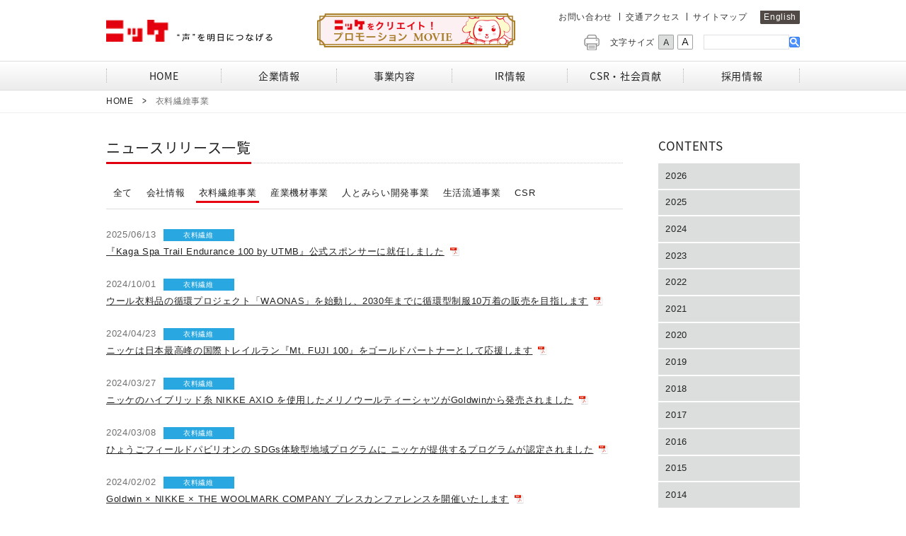

--- FILE ---
content_type: text/html; charset=UTF-8
request_url: https://www.nikke.co.jp/release_category/fiber/
body_size: 47703
content:
<!DOCTYPE html>
<html lang="ja">

<head>
    <meta charset="UTF-8">
    <meta http-equiv="X-UA-Compatible" content="IE=edge">
    <title>ニッケグループ ｜ カテゴリ ｜ 衣料繊維事業</title>
    <meta name="viewport" content="width=device-width, initial-scale=1.0">
    <meta name="format-detection" content="telephone=no,email=no">
    <!--[if lt IE 9]>
			<script src="/common/js/respond.min.js"></script>
			<script src="/common/js/html5shiv.min.js"></script>
		<![endif]-->
    <meta name="keywords" content="衣料繊維事業,ニッケ,日本毛織,ニッケグループ,nikke group,羊毛,ウール,衣料繊維,資材,エンジニアリング,開発,コミュニティサービス,生活流通" />

<!-- WP SiteManager OGP Tags -->
<meta property="og:title" content="衣料繊維事業" />
<meta property="og:type" content="article" />
<meta property="og:url" content="https://www.nikke.co.jp/release_category/fiber/" />
<meta property="og:description" content=" " />
<meta property="og:site_name" content="ニッケグループ" />

<!-- WP SiteManager Twitter Cards Tags -->
<meta name="twitter:title" content="衣料繊維事業" />
<meta name="twitter:url" content="https://www.nikke.co.jp/release_category/fiber/" />
<meta name="twitter:description" content=" " />
<meta name="twitter:card" content="summary" />
<meta name='robots' content='max-image-preview:large' />
<link rel="alternate" type="application/rss+xml" title="ニッケグループ &raquo; 衣料繊維事業 カテゴリ のフィード" href="https://www.nikke.co.jp/release_category/fiber/feed/" />
<link rel='stylesheet' id='wp-block-library-css' href='https://www.nikke.co.jp/admin/wp-includes/css/dist/block-library/style.min.css?ver=6.3.7' type='text/css' media='all' />
<style id='classic-theme-styles-inline-css' type='text/css'>
/*! This file is auto-generated */
.wp-block-button__link{color:#fff;background-color:#32373c;border-radius:9999px;box-shadow:none;text-decoration:none;padding:calc(.667em + 2px) calc(1.333em + 2px);font-size:1.125em}.wp-block-file__button{background:#32373c;color:#fff;text-decoration:none}
</style>
<style id='global-styles-inline-css' type='text/css'>
body{--wp--preset--color--black: #000000;--wp--preset--color--cyan-bluish-gray: #abb8c3;--wp--preset--color--white: #ffffff;--wp--preset--color--pale-pink: #f78da7;--wp--preset--color--vivid-red: #cf2e2e;--wp--preset--color--luminous-vivid-orange: #ff6900;--wp--preset--color--luminous-vivid-amber: #fcb900;--wp--preset--color--light-green-cyan: #7bdcb5;--wp--preset--color--vivid-green-cyan: #00d084;--wp--preset--color--pale-cyan-blue: #8ed1fc;--wp--preset--color--vivid-cyan-blue: #0693e3;--wp--preset--color--vivid-purple: #9b51e0;--wp--preset--gradient--vivid-cyan-blue-to-vivid-purple: linear-gradient(135deg,rgba(6,147,227,1) 0%,rgb(155,81,224) 100%);--wp--preset--gradient--light-green-cyan-to-vivid-green-cyan: linear-gradient(135deg,rgb(122,220,180) 0%,rgb(0,208,130) 100%);--wp--preset--gradient--luminous-vivid-amber-to-luminous-vivid-orange: linear-gradient(135deg,rgba(252,185,0,1) 0%,rgba(255,105,0,1) 100%);--wp--preset--gradient--luminous-vivid-orange-to-vivid-red: linear-gradient(135deg,rgba(255,105,0,1) 0%,rgb(207,46,46) 100%);--wp--preset--gradient--very-light-gray-to-cyan-bluish-gray: linear-gradient(135deg,rgb(238,238,238) 0%,rgb(169,184,195) 100%);--wp--preset--gradient--cool-to-warm-spectrum: linear-gradient(135deg,rgb(74,234,220) 0%,rgb(151,120,209) 20%,rgb(207,42,186) 40%,rgb(238,44,130) 60%,rgb(251,105,98) 80%,rgb(254,248,76) 100%);--wp--preset--gradient--blush-light-purple: linear-gradient(135deg,rgb(255,206,236) 0%,rgb(152,150,240) 100%);--wp--preset--gradient--blush-bordeaux: linear-gradient(135deg,rgb(254,205,165) 0%,rgb(254,45,45) 50%,rgb(107,0,62) 100%);--wp--preset--gradient--luminous-dusk: linear-gradient(135deg,rgb(255,203,112) 0%,rgb(199,81,192) 50%,rgb(65,88,208) 100%);--wp--preset--gradient--pale-ocean: linear-gradient(135deg,rgb(255,245,203) 0%,rgb(182,227,212) 50%,rgb(51,167,181) 100%);--wp--preset--gradient--electric-grass: linear-gradient(135deg,rgb(202,248,128) 0%,rgb(113,206,126) 100%);--wp--preset--gradient--midnight: linear-gradient(135deg,rgb(2,3,129) 0%,rgb(40,116,252) 100%);--wp--preset--font-size--small: 13px;--wp--preset--font-size--medium: 20px;--wp--preset--font-size--large: 36px;--wp--preset--font-size--x-large: 42px;--wp--preset--spacing--20: 0.44rem;--wp--preset--spacing--30: 0.67rem;--wp--preset--spacing--40: 1rem;--wp--preset--spacing--50: 1.5rem;--wp--preset--spacing--60: 2.25rem;--wp--preset--spacing--70: 3.38rem;--wp--preset--spacing--80: 5.06rem;--wp--preset--shadow--natural: 6px 6px 9px rgba(0, 0, 0, 0.2);--wp--preset--shadow--deep: 12px 12px 50px rgba(0, 0, 0, 0.4);--wp--preset--shadow--sharp: 6px 6px 0px rgba(0, 0, 0, 0.2);--wp--preset--shadow--outlined: 6px 6px 0px -3px rgba(255, 255, 255, 1), 6px 6px rgba(0, 0, 0, 1);--wp--preset--shadow--crisp: 6px 6px 0px rgba(0, 0, 0, 1);}:where(.is-layout-flex){gap: 0.5em;}:where(.is-layout-grid){gap: 0.5em;}body .is-layout-flow > .alignleft{float: left;margin-inline-start: 0;margin-inline-end: 2em;}body .is-layout-flow > .alignright{float: right;margin-inline-start: 2em;margin-inline-end: 0;}body .is-layout-flow > .aligncenter{margin-left: auto !important;margin-right: auto !important;}body .is-layout-constrained > .alignleft{float: left;margin-inline-start: 0;margin-inline-end: 2em;}body .is-layout-constrained > .alignright{float: right;margin-inline-start: 2em;margin-inline-end: 0;}body .is-layout-constrained > .aligncenter{margin-left: auto !important;margin-right: auto !important;}body .is-layout-constrained > :where(:not(.alignleft):not(.alignright):not(.alignfull)){max-width: var(--wp--style--global--content-size);margin-left: auto !important;margin-right: auto !important;}body .is-layout-constrained > .alignwide{max-width: var(--wp--style--global--wide-size);}body .is-layout-flex{display: flex;}body .is-layout-flex{flex-wrap: wrap;align-items: center;}body .is-layout-flex > *{margin: 0;}body .is-layout-grid{display: grid;}body .is-layout-grid > *{margin: 0;}:where(.wp-block-columns.is-layout-flex){gap: 2em;}:where(.wp-block-columns.is-layout-grid){gap: 2em;}:where(.wp-block-post-template.is-layout-flex){gap: 1.25em;}:where(.wp-block-post-template.is-layout-grid){gap: 1.25em;}.has-black-color{color: var(--wp--preset--color--black) !important;}.has-cyan-bluish-gray-color{color: var(--wp--preset--color--cyan-bluish-gray) !important;}.has-white-color{color: var(--wp--preset--color--white) !important;}.has-pale-pink-color{color: var(--wp--preset--color--pale-pink) !important;}.has-vivid-red-color{color: var(--wp--preset--color--vivid-red) !important;}.has-luminous-vivid-orange-color{color: var(--wp--preset--color--luminous-vivid-orange) !important;}.has-luminous-vivid-amber-color{color: var(--wp--preset--color--luminous-vivid-amber) !important;}.has-light-green-cyan-color{color: var(--wp--preset--color--light-green-cyan) !important;}.has-vivid-green-cyan-color{color: var(--wp--preset--color--vivid-green-cyan) !important;}.has-pale-cyan-blue-color{color: var(--wp--preset--color--pale-cyan-blue) !important;}.has-vivid-cyan-blue-color{color: var(--wp--preset--color--vivid-cyan-blue) !important;}.has-vivid-purple-color{color: var(--wp--preset--color--vivid-purple) !important;}.has-black-background-color{background-color: var(--wp--preset--color--black) !important;}.has-cyan-bluish-gray-background-color{background-color: var(--wp--preset--color--cyan-bluish-gray) !important;}.has-white-background-color{background-color: var(--wp--preset--color--white) !important;}.has-pale-pink-background-color{background-color: var(--wp--preset--color--pale-pink) !important;}.has-vivid-red-background-color{background-color: var(--wp--preset--color--vivid-red) !important;}.has-luminous-vivid-orange-background-color{background-color: var(--wp--preset--color--luminous-vivid-orange) !important;}.has-luminous-vivid-amber-background-color{background-color: var(--wp--preset--color--luminous-vivid-amber) !important;}.has-light-green-cyan-background-color{background-color: var(--wp--preset--color--light-green-cyan) !important;}.has-vivid-green-cyan-background-color{background-color: var(--wp--preset--color--vivid-green-cyan) !important;}.has-pale-cyan-blue-background-color{background-color: var(--wp--preset--color--pale-cyan-blue) !important;}.has-vivid-cyan-blue-background-color{background-color: var(--wp--preset--color--vivid-cyan-blue) !important;}.has-vivid-purple-background-color{background-color: var(--wp--preset--color--vivid-purple) !important;}.has-black-border-color{border-color: var(--wp--preset--color--black) !important;}.has-cyan-bluish-gray-border-color{border-color: var(--wp--preset--color--cyan-bluish-gray) !important;}.has-white-border-color{border-color: var(--wp--preset--color--white) !important;}.has-pale-pink-border-color{border-color: var(--wp--preset--color--pale-pink) !important;}.has-vivid-red-border-color{border-color: var(--wp--preset--color--vivid-red) !important;}.has-luminous-vivid-orange-border-color{border-color: var(--wp--preset--color--luminous-vivid-orange) !important;}.has-luminous-vivid-amber-border-color{border-color: var(--wp--preset--color--luminous-vivid-amber) !important;}.has-light-green-cyan-border-color{border-color: var(--wp--preset--color--light-green-cyan) !important;}.has-vivid-green-cyan-border-color{border-color: var(--wp--preset--color--vivid-green-cyan) !important;}.has-pale-cyan-blue-border-color{border-color: var(--wp--preset--color--pale-cyan-blue) !important;}.has-vivid-cyan-blue-border-color{border-color: var(--wp--preset--color--vivid-cyan-blue) !important;}.has-vivid-purple-border-color{border-color: var(--wp--preset--color--vivid-purple) !important;}.has-vivid-cyan-blue-to-vivid-purple-gradient-background{background: var(--wp--preset--gradient--vivid-cyan-blue-to-vivid-purple) !important;}.has-light-green-cyan-to-vivid-green-cyan-gradient-background{background: var(--wp--preset--gradient--light-green-cyan-to-vivid-green-cyan) !important;}.has-luminous-vivid-amber-to-luminous-vivid-orange-gradient-background{background: var(--wp--preset--gradient--luminous-vivid-amber-to-luminous-vivid-orange) !important;}.has-luminous-vivid-orange-to-vivid-red-gradient-background{background: var(--wp--preset--gradient--luminous-vivid-orange-to-vivid-red) !important;}.has-very-light-gray-to-cyan-bluish-gray-gradient-background{background: var(--wp--preset--gradient--very-light-gray-to-cyan-bluish-gray) !important;}.has-cool-to-warm-spectrum-gradient-background{background: var(--wp--preset--gradient--cool-to-warm-spectrum) !important;}.has-blush-light-purple-gradient-background{background: var(--wp--preset--gradient--blush-light-purple) !important;}.has-blush-bordeaux-gradient-background{background: var(--wp--preset--gradient--blush-bordeaux) !important;}.has-luminous-dusk-gradient-background{background: var(--wp--preset--gradient--luminous-dusk) !important;}.has-pale-ocean-gradient-background{background: var(--wp--preset--gradient--pale-ocean) !important;}.has-electric-grass-gradient-background{background: var(--wp--preset--gradient--electric-grass) !important;}.has-midnight-gradient-background{background: var(--wp--preset--gradient--midnight) !important;}.has-small-font-size{font-size: var(--wp--preset--font-size--small) !important;}.has-medium-font-size{font-size: var(--wp--preset--font-size--medium) !important;}.has-large-font-size{font-size: var(--wp--preset--font-size--large) !important;}.has-x-large-font-size{font-size: var(--wp--preset--font-size--x-large) !important;}
.wp-block-navigation a:where(:not(.wp-element-button)){color: inherit;}
:where(.wp-block-post-template.is-layout-flex){gap: 1.25em;}:where(.wp-block-post-template.is-layout-grid){gap: 1.25em;}
:where(.wp-block-columns.is-layout-flex){gap: 2em;}:where(.wp-block-columns.is-layout-grid){gap: 2em;}
.wp-block-pullquote{font-size: 1.5em;line-height: 1.6;}
</style>
<link rel="icon" href="https://www.nikke.co.jp/admin/wp-content/uploads/2021/11/cropped-favicon-32x32.png" sizes="32x32" />
<link rel="icon" href="https://www.nikke.co.jp/admin/wp-content/uploads/2021/11/cropped-favicon-192x192.png" sizes="192x192" />
<link rel="apple-touch-icon" href="https://www.nikke.co.jp/admin/wp-content/uploads/2021/11/cropped-favicon-180x180.png" />
<meta name="msapplication-TileImage" content="https://www.nikke.co.jp/admin/wp-content/uploads/2021/11/cropped-favicon-270x270.png" />
    <link href="https://www.nikke.co.jp/common/css/common.css" rel="stylesheet" media="all">
    <link href="https://www.nikke.co.jp/common/css/magnific-popup.css" rel="stylesheet">
    <link rel="shortcut icon" href="http://www.nikke.co.jp/admin/wp-content/uploads/2020/11/favicon.ico">
    <script>
        (function(i, s, o, g, r, a, m) {
            i['GoogleAnalyticsObject'] = r;
            i[r] = i[r] || function() {
                (i[r].q = i[r].q || []).push(arguments)
            }, i[r].l = 1 * new
            Date();
            a = s.createElement(o),
                m = s.getElementsByTagName(o)[0];
            a.async = 1;
            a.src = g;
            m.parentNode.insertBefore(a, m)
        })(window, document, 'script', 'https://www.google-analytics.com/analytics.js', 'ga');

        ga('create', 'UA-23955103-1', 'auto');
        ga('send', 'pageview');

    </script>
</head>
<body>
    <div id="container">
        <header id="g_header">
            <div class="container">
                <div class="g_header_inner">
                    <h1 id="site_id"><a href="https://www.nikke.co.jp"><img src="https://www.nikke.co.jp/common/img/site_id.jpg" alt="ニッケ ”声”を明日につなげる"></a>
                        <a href="https://www.nikke.co.jp/common/movie/" class="popup_movie"><img src="https://www.nikke.co.jp/common/img/btn_120th_movie.png" alt="ニッケをクリエイト！ プロモーション MOVIE"></a>
                    </h1>
                    <nav id="nav_sp"><a id="panel-btn" href="#nav__global"><span id="panel-btn-icon"></span>
                            <div class="panel-btn-text">menu</div>
                        </a></nav>
                    <div class="header_right">
                        <div id="navUtilities">
                            <ul class="list_utilities">
                                <li><a href="https://www.nikke.co.jp/contact/">お問い合わせ</a></li>
                                <li><a href="https://www.nikke.co.jp/access/index.html">交通アクセス</a></li>
                                <li><a href="https://www.nikke.co.jp/sitemap/index.html">サイトマップ</a></li>
                                <li class="english"><a href="http://www.nikke.co.jp/english/" target="_blank">English</a></li>
                            </ul>
                        </div>

                        <div class="nav_user_operation">
                            <div id="btnPrint"><img src="https://www.nikke.co.jp/common/img/printer.gif" alt="印刷"></div>
                            <div id="btnChangeFontSize">文字サイズ<img id="fontSizeM" class="font_size" src="https://www.nikke.co.jp/common/img/s_txt_on.gif" alt="文字サイズ：小"><img id="fontSizeL" class="font_size" src="https://www.nikke.co.jp/common/img/l_txt.gif" alt="文字サイズ：大"></div>
                            <div id="boxSearch">
                                <script>
                                    (function() {
                                        var cx = '000520492045816695825:i38ga7khyjs';
                                        var gcse = document.createElement('script');
                                        gcse.type = 'text/javascript';
                                        gcse.async = true;
                                        gcse.src = 'https://cse.google.com/cse.js?cx=' + cx;
                                        var s = document.getElementsByTagName('script')[0];
                                        s.parentNode.insertBefore(gcse, s);
                                    })();

                                </script>
                                <gcse:search></gcse:search>
                            </div>
                        </div>
                    </div><!-- .header_right -->
                </div><!-- .g_header_inner -->
            </div><!-- .container -->

            <div class="wrap_g_navi">
                <div class="container">
                    <nav id="g_navi">
                        <ul class="g_navi_inner">
                            <li class="home"><a href="https://www.nikke.co.jp"><span>HOME</span></a></li>
                            <li class="corporate">
                                <a href="https://www.nikke.co.jp/corporate/index.html"><span>企業情報</span></a>
                                <div class="wrap_g_navi_child">
                                    <a class="ttl_g_navi_child" href="https://www.nikke.co.jp/corporate/index.html">企業情報</a>
                                    <ul class="g_navi_child">
                                        <li><a href="https://www.nikke.co.jp/corporate/message/index.html"><img src="https://www.nikke.co.jp/common/img/navi_corporate01.jpg" alt=""><span>トップメッセージ</span></a></li>
                                        <li><a href="https://www.nikke.co.jp/corporate/principles/index.html"><img src="https://www.nikke.co.jp/common/img/navi_corporate02.jpg" alt=""><span>経営方針</span></a></li>
                                        <li><a href="https://www.nikke.co.jp/corporate/philosophy/index.html"><img src="https://www.nikke.co.jp/common/img/navi_corporate03.jpg" alt=""><span>コーポレート<br class="br-md-none">ブランド</span></a></li>
                                        <li><a href="https://www.nikke.co.jp/corporate/vision/index.html"><img src="https://www.nikke.co.jp/common/img/navi_corporate04.jpg" alt=""><span>中長期ビジョン</span></a></li>
                                        <li><a href="https://www.nikke.co.jp/corporate/about/index.html"><img src="https://www.nikke.co.jp/common/img/navi_corporate05.jpg" alt=""><span>会社概要</span></a></li>
                                        <li><a href="https://www.nikke.co.jp/corporate/organize/index.html"><img src="https://www.nikke.co.jp/common/img/navi_corporate06.jpg" alt=""><span>組織体制</span></a></li>
                                        <li><a href="https://www.nikke.co.jp/corporate/history/index.html"><img src="https://www.nikke.co.jp/common/img/navi_corporate07.jpg" alt=""><span>沿革</span></a></li>
                                        <li><a href="https://www.nikke.co.jp/corporate/base/index.html"><img src="https://www.nikke.co.jp/common/img/navi_corporate08.jpg" alt=""><span>事業拠点</span></a></li>
                                        <li class="txt_menu"><a href="https://www.nikke.co.jp/corporate/link/index.html"><span>関連会社リンク</span></a></li>
                                        <li class="img_menu"><a href="https://www.nikke.co.jp/corporate/wooln/index.html"><img src="https://www.nikke.co.jp/common/img/navi_corporate09.jpg" alt="う～るん"></a></li>
                                    </ul>
                                </div>
                            </li>
                            <li class="business">
                                <a href="https://www.nikke.co.jp/business/index.html"><span>事業内容</span></a>
                                <div class="wrap_g_navi_child">
                                    <a class="ttl_g_navi_child" href="https://www.nikke.co.jp/business/index.html">事業内容</a>
                                    <ul class="g_navi_child">
                                        <li><a href="https://www.nikke.co.jp/business/Lines_1/index.html"><img src="https://www.nikke.co.jp/common/img/navi_business01.jpg" alt=""><span>衣料繊維事業</span></a></li>
                                        <li><a href="https://www.nikke.co.jp/business/Lines_2/index.html"><img src="https://www.nikke.co.jp/common/img/navi_business02.jpg" alt=""><span>産業機材事業</span></a></li>
                                        <li><a href="https://www.nikke.co.jp/business/Lines_3/index.html"><img src="https://www.nikke.co.jp/common/img/navi_business03.jpg" alt=""><span>人とみらい開発事業</span></a></li>
                                        <li><a href="https://www.nikke.co.jp/business/Lines_4/index.html"><img src="https://www.nikke.co.jp/common/img/navi_business04.jpg" alt=""><span>生活流通事業</span></a></li>
                                    </ul>
                                </div>
                            </li>
                            <li class="ir">
                                <a href="https://www.nikke.co.jp/investor/"><span>IR情報</span></a>
                                <div class="wrap_g_navi_child">
                                    <a class="ttl_g_navi_child" href="https://www.nikke.co.jp/investor/">IR情報</a>
                                    <ul class="g_navi_child layer_menu">
                                        <li>
                                            <a class="ttl_layer_navi_child" href="https://www.nikke.co.jp/investor/footprint/index.html">個人投資家の皆さまへ</a>
                                            <ul class="layer_navi_child">
                                                <li><a href="https://www.nikke.co.jp/investor/individual/index.html">会社説明会（動画）</a></li>
												<li><a href="https://www.nikke.co.jp/business/">どのような事業があるの？</a></li>
												<li><a href="https://www.nikke.co.jp/investor/financial/index.html">最近の業績はどうですか？</a></li>
												<li><a href="https://www.nikke.co.jp/investor/stockholder/index.html">株主優待制度はありますか？</a></li>
												<li><a href="https://www.nikke.co.jp/investor/dividends/index.html">配当はどうですか？</a></li>
												<li><a href="https://www.nikke.co.jp/csr/">地域や社会への貢献は？</a></li>
                                            </ul>
                                        </li>
                                        <li>
                                            <span class="ttl_layer_navi_child no_link">財務情報</span>
                                            <ul class="layer_navi_child">
                                                <li><a href="https://www.nikke.co.jp/investor/financial/index.html">財務ハイライト</a></li>
                                            </ul>
                                        </li>
                                        <li>
                                            <span class="ttl_layer_navi_child no_link">IRライブラリ</span>
                                            <ul class="layer_navi_child">
                                                <li><a href="https://www.nikke.co.jp/investor/settlement/index.html">決算短信</a></li>
                                                <li><a href="https://www.nikke.co.jp/investor/publicity/index.html">決算説明資料</a></li>
                                                <li><a href="https://www.nikke.co.jp/investor/report/index.html">有価証券報告書</a></li>
                                                <li><a href="https://www.nikke.co.jp/investor/enterprise/index.html">ニッケレポート</a></li>
                                                <li><a href="https://www.nikke.co.jp/investor/data/index.html">株主総会</a></li>
                                                <li><a href="https://www.nikke.co.jp/investor/grpkoukoku/index.html">グループ会社決算公告</a></li>
                                                <li><a href="https://www.nikke.co.jp/investor/integration_report/index.html">統合報告書</a></li>
                                            </ul>
                                        </li>
                                        <li>
                                            <span class="ttl_layer_navi_child no_link">株式情報</span>
                                            <ul class="layer_navi_child">
                                                <li><a href="https://www.nikke.co.jp/investor/calendar/index.html">IRカレンダー</a></li>
                                                <li><a href="https://www.nikke.co.jp/investor/dividends/index.html">株主還元・配当</a></li>
                                                <li><a href="https://www.nikke.co.jp/investor/stocks/index.html">株主構成・株式の取扱い</a></li>
                                                <li><a href="https://www.nikke.co.jp/investor/koukoku/index.html">電子公告</a></li>
                                                <li><a href="https://www.nikke.co.jp/investor/computerized/index.html">株券電子化について</a></li>
                                            </ul>
                                        </li>
                                        <li>
                                            <span class="ttl_layer_navi_child no_link">株主情報</span>
                                            <ul class="layer_navi_child">
                                                <li><a href="https://www.nikke.co.jp/investor/stockholder/index.html">株主優待制度</a></li>
                                            </ul>
                                        </li>
                                        <li><a class="ttl_layer_navi_child" href="https://www.nikke.co.jp/investor/release/">IRニュース</a></li>
                                    </ul>
                                </div>
                            </li>
                            <li class="csr">
                                <a href="https://www.nikke.co.jp/csr/"><span>CSR・社会貢献</span></a>
                                <div class="wrap_g_navi_child">
                                    <a class="ttl_g_navi_child" href="https://www.nikke.co.jp/csr/">CSR・社会貢献</a>
                                    <ul class="g_navi_child layer_menu">
                                        <li><span class="ttl_layer_navi_child no_link">コミットメント</span>
                                            <ul class="layer_navi_child">
                                                <li><a href="https://www.nikke.co.jp/corporate/message/index.html">ニッケグループ代表よりご挨拶</a></li>
                                            </ul>
                                        </li>
                                        <li>
                                            <span class="ttl_layer_navi_child no_link">企業倫理</span>
                                            <ul class="layer_navi_child">
                                                <li><a href="https://www.nikke.co.jp/csr/ethics/rinrikihan.html">企業倫理規範について</a></li>
                                                <li><a href="https://www.nikke.co.jp/csr/ethics/koudoukijun.html">企業行動基準について</a></li>
                                            </ul>
                                        </li>
                                        <li>
                                            <a class="ttl_layer_navi_child" href="https://www.nikke.co.jp/csr/ecology/index.html">環境活動</a>
                                            <ul class="layer_navi_child">
                                                <li><a href="https://www.nikke.co.jp/csr/ecology/report.html">環境データ集</a></li>
                                                <li><a href="https://www.nikke.co.jp/csr/ecology/tcfd.html">TCFD提言に基づく情報開示</a></li>
                                            </ul>
                                        </li>
                                        <li>
                                            <a class="ttl_layer_navi_child" href="https://www.nikke.co.jp/csr/culture/index.html">社会・地域貢献</a>
                                            <ul class="layer_navi_child">
                                                
                                                <li><a href="https://www.nikke.co.jp/csr/culture/marathon/index.html">加古川マラソン大会</a></li>
                                                <li><a href="https://www.nikke.co.jp/csr/culture/green/index.html">ニッケ鎮守の杜</a></li>
                                                <li><a href="https://www.nikke.co.jp/csr/culture/gellery/index.html">ギャラリーらふと</a></li>
                                                <li><a href="https://www.nikke.co.jp/csr/culture/craft/index.html">工房からの風</a></li>
                                                <li><a href="https://nikke-edu.org/" target="_blank">教育支援</a></li>
                                            </ul>
                                        </li>
                                        <li><a class="ttl_layer_navi_child" href="https://www.nikke.co.jp/csr/human-rights-policy/index.html">人権方針</a></li>
                                        <li><a class="ttl_layer_navi_child" href="https://www.nikke.co.jp/csr/declaration/index.html">責任ある企業行動実施宣言</a>
                                            <ul class="layer_navi_child">
                                                <li><a href="https://www.nikke.co.jp/csr/declaration/csr_chotatsu.html">CSR 調達ガイドライン</a></li>
                                            </ul>
                                        </li>
										<li><a class="ttl_layer_navi_child" href="https://www.nikke.co.jp/csr/health/index.html">健康経営</a></li>
                                        <li><a class="ttl_layer_navi_child" href="https://www.nikke.co.jp/csr/sdgs/index.html">ニッケグループ × SDGs</a></li>
                                    </ul>
                                </div>
                            </li>
                            <li class="recruit">
                                <a href="https://www.nikke.co.jp/recruit/index.html" target="_blank" rel="noopener"><span>採用情報</span></a>
                                <!--<div class="wrap_g_navi_child">
										<a class="ttl_g_navi_child" href="https://www.nikke.co.jp/recruit/index.html"><span>採用情報</span></a>
										<ul class="g_navi_child layer_menu">
											<li><a href="https://www.nikke.co.jp/recruit/vision/index.html"><img src="https://www.nikke.co.jp/common/img/navi_recruit01.jpg" alt=""><span>人財ビジョン</span></a></li>
											<li><a href="https://www.nikke.co.jp/recruit/new/index.html"><img src="https://www.nikke.co.jp/common/img/navi_recruit02.jpg" alt=""><span>新卒採用情報</span></a></li>
											<li><a href="https://www.nikke.co.jp/recruit/career/index.html"><img src="https://www.nikke.co.jp/common/img/navi_recruit03.jpg" alt=""><span>キャリア・第二新卒採用</span></a></li>
											<li><a href="https://www.nikke.co.jp/recruit/faq/index.html"><img src="https://www.nikke.co.jp/common/img/navi_recruit04.jpg" alt=""><span>採用Q&amp;A</span></a></li>
										</ul>
									</div>-->
                            </li>
                        </ul>
                    </nav>
                </div>
            </div>
        </header><!-- / #g_header -->

<div class="wrap_pan">
	<div class="container">
		<div id="breadcrumbs">
			<ul class="bread_crumb">
	<li class="level-1 top"><a href="https://www.nikke.co.jp/">Home</a></li>
	<li class="level-2 sub tail current">衣料繊維事業</li>
</ul>
		</div>
	</div>
</div>

<main id="maincontent" class="article_news">
	<div class="container">
		<div class="left_clm">
			<!-- InstanceBeginEditable name="AreaMainLeft" -->
			<div class="clm_wrapper">
				<h2 class="ttl_contents"><span>ニュースリリース一覧</span></h2>
				<ul id="newsList">
	<li class='cat-item-all'><a href='https://www.nikke.co.jp/release/'>全て</a></li>	<li class="cat-item cat-item-14"><a href="https://www.nikke.co.jp/release_category/corporate/">会社情報</a>
</li>
	<li class="cat-item cat-item-8 current-cat"><a aria-current="page" href="https://www.nikke.co.jp/release_category/fiber/">衣料繊維事業</a>
</li>
	<li class="cat-item cat-item-9"><a href="https://www.nikke.co.jp/release_category/equipment/">産業機材事業</a>
</li>
	<li class="cat-item cat-item-12"><a href="https://www.nikke.co.jp/release_category/future/">人とみらい開発事業</a>
</li>
	<li class="cat-item cat-item-11"><a href="https://www.nikke.co.jp/release_category/distribution/">生活流通事業</a>
</li>
	<li class="cat-item cat-item-10"><a href="https://www.nikke.co.jp/release_category/csr/">CSR</a>
</li>
</ul>				<div class="sec_news">
				<dl class="news_list">

<dt>2025/06/13<span class="icon_fiber">衣料繊維</span></dt>

<dd><a href="https://www.nikke.co.jp/admin/wp-content/uploads/2025/06/a9dbc482f8d8d2fe0bd0bd012b7e6a74.pdf" target="_blank">『Kaga Spa Trail Endurance 100 by UTMB』公式スポンサーに就任しました</a></dd>

<dt>2024/10/01<span class="icon_fiber">衣料繊維</span></dt>

<dd><a href="https://www.nikke.co.jp/admin/wp-content/uploads/2024/09/20241001WAONAS-1.pdf" target="_blank">ウール衣料品の循環プロジェクト「WAONAS」を始動し、2030年までに循環型制服10万着の販売を目指します</a></dd>

<dt>2024/04/23<span class="icon_fiber">衣料繊維</span></dt>

<dd><a href="https://www.nikke.co.jp/admin/wp-content/uploads/2024/04/80592bd3df6509f66b628648608a9b09.pdf" target="_blank">ニッケは日本最高峰の国際トレイルラン『Mt. FUJI 100』をゴールドパートナーとして応援します</a></dd>

<dt>2024/03/27<span class="icon_fiber">衣料繊維</span></dt>

<dd><a href="https://www.nikke.co.jp/admin/wp-content/uploads/2024/03/871c9aa2975b0e206e97ae980d55caf7.pdf" target="_blank">ニッケのハイブリッド糸 NIKKE AXIO を使用したメリノウールティーシャツがGoldwinから発売されました</a></dd>

<dt>2024/03/08<span class="icon_fiber">衣料繊維</span></dt>

<dd><a href="https://www.nikke.co.jp/admin/wp-content/uploads/2024/03/67974f8ce0fbe69ba79f796c3d1ff60d.pdf" target="_blank">ひょうごフィールドパビリオンの SDGs体験型地域プログラムに ニッケが提供するプログラムが認定されました</a></dd>

<dt>2024/02/02<span class="icon_fiber">衣料繊維</span></dt>

<dd><a href="https://www.nikke.co.jp/admin/wp-content/uploads/2024/02/372a2abf8f960ae00bfdda7a0de65f90.pdf" target="_blank">Goldwin × NIKKE × THE WOOLMARK COMPANY プレスカンファレンスを開催いたします</a></dd>

<dt>2023/11/15<span class="icon_fiber">衣料繊維</span></dt>

<dd><a href="https://www.nikke.co.jp/admin/wp-content/uploads/2023/11/edaa523c8d4a555535ba297016c1d033.pdf" target="_blank">ユニフォーム用生地ならびにニット製品の価格改定について</a></dd>

<dt>2023/03/22<span class="icon_fiber">衣料繊維</span></dt>

<dd><a href="https://www.nikke.co.jp/admin/wp-content/uploads/2023/03/b5e6eca7b68bebb1de11259b1510282a.pdf" target="_blank">株式会社ナカヒロは「健康経営優良法人 2023 （中小規模法人部門）」に認定されました。</a></dd>

<dt>2022/07/13<span class="icon_fiber">衣料繊維</span></dt>

<dd><a href="https://www.nikke.co.jp/admin/wp-content/uploads/2022/07/9208bda1e09c6143b022ef7f968445b4.pdf" target="_blank">ニッケは環境配慮型の革新紡績機を増設します</a></dd>

<dt>2021/09/10<span class="icon_fiber">衣料繊維</span></dt>

<dd><a href="http://www.nikke.co.jp/admin/wp-content/uploads/2021/09/20210910UniformExpo2021.pdf" target="_blank">キッズプラザ大阪にて、ニッケ共催の「制服博覧会」を開催します</a></dd>
</dl>
<ul class="page_navi">
	<li class="current"><span>1</span></li>
	<li class="after delta-1"><a href="https://www.nikke.co.jp/release_category/fiber/page/2/">2</a></li>
	<li class="after delta-2"><a href="https://www.nikke.co.jp/release_category/fiber/page/3/">3</a></li>
	<li class="after delta-3"><a href="https://www.nikke.co.jp/release_category/fiber/page/4/">4</a></li>
	<li class="after delta-4"><a href="https://www.nikke.co.jp/release_category/fiber/page/5/">5</a></li>
	<li class="after delta-5"><a href="https://www.nikke.co.jp/release_category/fiber/page/6/">6</a></li>
	<li class="after delta-6"><a href="https://www.nikke.co.jp/release_category/fiber/page/7/">7</a></li>
	<li class="after delta-7 tail"><a href="https://www.nikke.co.jp/release_category/fiber/page/8/">8</a></li>
	<li class="next"><a href="https://www.nikke.co.jp/release_category/fiber/page/2/">&gt;</a></li>
	<li class="last"><a href="https://www.nikke.co.jp/release_category/fiber/page/8/">&raquo;</a></li>
</ul>
				</div><!-- .sec_news -->
			</div><!--.clm_wrapper-->
			<!-- InstanceEndEditable -->
		</div><!-- .left_clm -->

		<aside class="right_clm">
			<!-- InstanceBeginEditable name="AreaRight" -->
			<div class="clm_wrapper">
				<p class="content">バックナンバー</p>
				<ul id="l_navi">
						<li><a href='https://www.nikke.co.jp/release/2026/'>2026</a></li>
	<li><a href='https://www.nikke.co.jp/release/2025/'>2025</a></li>
	<li><a href='https://www.nikke.co.jp/release/2024/'>2024</a></li>
	<li><a href='https://www.nikke.co.jp/release/2023/'>2023</a></li>
	<li><a href='https://www.nikke.co.jp/release/2022/'>2022</a></li>
	<li><a href='https://www.nikke.co.jp/release/2021/'>2021</a></li>
	<li><a href='https://www.nikke.co.jp/release/2020/'>2020</a></li>
	<li><a href='https://www.nikke.co.jp/release/2019/'>2019</a></li>
	<li><a href='https://www.nikke.co.jp/release/2018/'>2018</a></li>
	<li><a href='https://www.nikke.co.jp/release/2017/'>2017</a></li>
	<li><a href='https://www.nikke.co.jp/release/2016/'>2016</a></li>
	<li><a href='https://www.nikke.co.jp/release/2015/'>2015</a></li>
	<li><a href='https://www.nikke.co.jp/release/2014/'>2014</a></li>
	<li><a href='https://www.nikke.co.jp/release/2013/'>2013</a></li>
				</ul>
			</div><!--.clm_wrapper-->
			<!-- InstanceEndEditable -->
			<!--<div class="common_side_menu">
	<ul class="list_common_side_menu">
		<li class="faq"><a href="#">よくあるご質問<i class="fa fa-angle-right" aria-hidden="true"></i></a></li>
		<li class="glossary"><a href="#">用語集<i class="fa fa-angle-right" aria-hidden="true"></i></a></li>
	</ul>
</div>-->
<div class="common_side_bnr">
	<a href="https://www.nikke.co.jp/investor/enterprise/index.html"><img src="https://www.nikke.co.jp/common/img/bnr_nikke_report.png" alt="ニッケレポート"></a>
	<!--<a href="https://www.nikke.co.jp/csr/ecology/report.html"><img src="https://www.nikke.co.jp/common/img/bnr_data2016.png" alt="環境データ集2016"></a>-->
	<a href="https://www.nikke.co.jp/investor/integration_report/index.html"><img src="https://www.nikke.co.jp/common/img/bnr_report2017.png" alt="統合報告書2017"></a>
</div>		</aside><!-- .right_clm -->
	</div><!-- .container -->
</main>
</div><!-- #container -->
<p class="pagetop"><a href="#container">ページトップへ</a></p>
<footer id="g_footer">
	<div class="g_footer_inner">
		<div class="container">
			<ul class="g_footer_navi">
				<li>
					<div class="g_footer_navi_parent"><a href="https://www.nikke.co.jp/corporate/index.html">企業情報</a></div>
					<ul class="g_footer_navi_child">
						<li><a href="https://www.nikke.co.jp/corporate/message/index.html">トップメッセージ</a></li>
						<li><a href="https://www.nikke.co.jp/corporate/principles/index.html">経営方針</a></li>
						<li><a href="https://www.nikke.co.jp/corporate/philosophy/index.html">コーポレートブランド</a></li>
						<li><a href="https://www.nikke.co.jp/corporate/vision/index.html">中長期ビジョン</a></li>
						<li><a href="https://www.nikke.co.jp/corporate/about/index.html">会社概要</a></li>
						<li><a href="https://www.nikke.co.jp/corporate/organize/index.html">組織体制</a></li>
						<li><a href="https://www.nikke.co.jp/corporate/history/index.html">沿革</a></li>
						<li><a href="https://www.nikke.co.jp/corporate/base/index.html">事業拠点</a></li>
						<li><a href="https://www.nikke.co.jp/corporate/link/index.html">関連会社リンク</a></li>
						<li><a href="https://www.nikke.co.jp/corporate/wooln/index.html">う～るん</a></li>
					</ul>
				</li>
				<li>
					<div class="g_footer_navi_parent"><a href="https://www.nikke.co.jp/business/index.html">事業内容</a></div>
					<ul class="g_footer_navi_child">
						<li><a href="https://www.nikke.co.jp/business/Lines_1/index.html">衣料繊維事業</a></li>
						<li><a href="https://www.nikke.co.jp/business/Lines_2/index.html">産業機材事業</a></li>
						<li><a href="https://www.nikke.co.jp/business/Lines_3/index.html">人とみらい開発事業</a></li>
						<li><a href="https://www.nikke.co.jp/business/Lines_4/index.html">生活流通事業</a></li>
					</ul>
				</li>
				<li>
					<div class="g_footer_navi_parent"><a href="https://www.nikke.co.jp/investor/">IR情報</a></div>
					<ul class="g_footer_navi_child">
						<li><a href="https://www.nikke.co.jp/investor/footprint/index.html">個人投資家の皆さまへ</a></li>
						<li><a href="https://www.nikke.co.jp/investor/financial/index.html">財務ハイライト</a></li>
						<li><a href="https://www.nikke.co.jp/investor/settlement/index.html">決算短信</a></li>
						<li><a href="https://www.nikke.co.jp/investor/publicity/index.html">決算説明資料</a></li>
						<li><a href="https://www.nikke.co.jp/investor/report/index.html">有価証券報告書</a></li>
						<li><a href="https://www.nikke.co.jp/investor/enterprise/index.html">ニッケレポート</a></li>
						<li><a href="https://www.nikke.co.jp/investor/data/index.html">株主総会</a></li>
						<li><a href="https://www.nikke.co.jp/investor/grpkoukoku/index.html">グループ会社決算公告</a></li>
						<li><a href="https://www.nikke.co.jp/investor/integration_report/index.html">統合報告書</a></li>
						<li><a href="https://www.nikke.co.jp/investor/calendar/index.html">IRカレンダー</a></li>
						<li><a href="https://www.nikke.co.jp/investor/dividends/index.html">株主還元・配当</a></li>
						<li><a href="https://www.nikke.co.jp/investor/stocks/index.html">株主構成・株式の取扱い</a></li>
						<li><a href="https://www.nikke.co.jp/investor/koukoku/index.html">電子公告</a></li>
						<li><a href="https://www.nikke.co.jp/investor/computerized/index.html">株券電子化について</a></li>
						<li><a href="https://www.nikke.co.jp/investor/stockholder/index.html">株主優待制度</a></li>
						<li><a href="https://www.nikke.co.jp/investor/release/">IRニュース一覧</a></li>
					</ul>
				</li>
				<li>
					<div class="g_footer_navi_parent"><a href="https://www.nikke.co.jp/csr/">CSR・社会貢献</a></div>
					<ul class="g_footer_navi_child">
						<li><a href="https://www.nikke.co.jp/csr/ethics/rinrikihan.html">企業倫理</a></li>
						<li><a href="https://www.nikke.co.jp/csr/human-rights-policy/index.html">人権方針</a></li>
						<li><a href="https://www.nikke.co.jp/csr/declaration/index.html">責任ある企業行動実施宣言</a></li>
						<li><a href="https://www.nikke.co.jp/csr/health/index.html">健康経営</a></li>
						<li><a href="https://www.nikke.co.jp/csr/sdgs/index.html">ニッケグループ × SDGs</a></li>
						<li><a href="https://www.nikke.co.jp/csr/ecology/index.html">環境活動</a></li>
						<li><a href="https://www.nikke.co.jp/csr/culture/index.html">社会・地域貢献</a></li> 
					</ul>
				</li>
				<li>
					<div class="g_footer_navi_parent"><a href="https://www.nikke.co.jp/recruit/index.html" target="_blank" rel="noopener">採用情報</a></div>
					<!--<ul class="g_footer_navi_child">
						<li><a href="https://www.nikke.co.jp/recruit/vision/index.html">人財ビジョン</a></li>
						<li><a href="https://www.nikke.co.jp/recruit/new/index.html">新卒採用情報</a></li>
						<li><a href="https://www.nikke.co.jp/recruit/career/index.html">キャリア・第二新卒採用</a></li>
						<li><a href="https://www.nikke.co.jp/recruit/faq/index.html">採用Q&amp;A</a></li>
					</ul>-->
				</li>
			</ul><!-- .g_footer_navi -->
			<div class="footer_info">
				<strong class="ttl_footer_info">ご案内</strong>
				<ul class="list_bnr">
					<li><a href="https://www.nikke.co.jp/corporate/wooln/index.html"><img class="img-responsive" src="https://www.nikke.co.jp/common/img/bnr_wooln.jpg" alt="ニッケグループのマスコットシープ「うーるん」"></a></li>
					<li class="bnr_x">
						<a href="https://x.com/nikke_woolen" target="_blank"><img class="img-responsive" src="https://www.nikke.co.jp/common/img/bnr_x.png" alt="ニッケグループ公式Xアカウント"></a>
						<div class="x-like" data-href="http://www.nikke.co.jp/" data-layout="button_count" data-action="like" data-size="small" data-show-faces="false" data-share="true"></div>
					</li>
				</ul>
			</div>
		</div><!-- .container -->
	</div><!-- .g_footer_inner -->
	<div class="container">
		<ul class="nav_footer_list">
			<li><a href="https://www.nikke.co.jp/contact/">お問い合わせ</a></li>
			<li><a href="https://www.nikke.co.jp/privacy/index.html">個人情報の取り扱いについて</a></li>
			<li><a href="https://www.nikke.co.jp/privacy/policy.html">プライバシーポリシー</a></li>
			<li><a href="https://www.nikke.co.jp/privacy/socialmedia.html">ソーシャルメディア利用規約</a></li>
			<li><a href="https://www.nikke.co.jp/sitemap/index.html">サイトマップ</a></li>
		</ul>
	</div><!-- .container -->
	<div class="copy_box">
		<small>Copyright &copy; THE JAPAN WOOL TEXTILE CO.,LTD.<br class="br-sm-none"> All Rights Reserved.</small>
	</div>
</footer>
<!--[if lt IE 9]>
	<script src="//ajax.googleapis.com/ajax/libs/jquery/1.11.3/jquery.min.js"></script>
	<script>window.jQuery || document.write("<script src='/common/js/jquery-1.11.3.min.js'><\/script>")</script>
	<script src="/common/js/flexibility.js"></script>
<![endif]-->
<!--[if gte IE 9]><!-->
<script src="//ajax.googleapis.com/ajax/libs/jquery/2.2.3/jquery.min.js"></script>
<script>
	window.jQuery || document.write("<script src='/common/js/jquery-2.2.3.min.js'><\/script>")
</script>
<!--<![endif]-->
<script src="https://www.nikke.co.jp/common/js/jquery.libs.js"></script>
<script src="https://www.nikke.co.jp/common/js/libs/jquery.magnific-popup.min.js"></script>
<script type="text/javascript">
	$(document).ready(function() {
		$('.popup_movie').magnificPopup({
			type: 'iframe',
			mainClass: 'mfp-fade',
			removalDelay: 160,
			preloader: false,
			fixedContentPos: false
		});
	});
</script>
<div id="fb-root"></div>
</body>

</html>

--- FILE ---
content_type: text/css
request_url: https://www.nikke.co.jp/common/css/common.css
body_size: 144047
content:
@charset "UTF-8";
@import url(//fonts.googleapis.com/earlyaccess/notosansjapanese.css);
html, body, div, span, object, iframe, h1, h2, h3, h4, h5, h6, p, blockquote, pre, abbr, address, cite, code, del, dfn, em, img, ins, kbd, q, samp, small, strong, sub, sup, var, b, i, dl, dt, dd, ol, ul, li, fieldset, form, label, legend, table, caption, tbody, tfoot, thead, tr, th, td, article, aside, canvas, details, figcaption, figure, footer, header, hgroup, main, menu, nav, section, summary, time, mark, audio, video {
  margin: 0;
  padding: 0;
  border: 0;
  outline: 0;
  font-size: 100%;
  vertical-align: baseline;
  background: transparent;
  font-style: normal;
  font-weight: normal; }

article, aside, details, figcaption, figure, footer, header, hgroup, main, menu, nav, section {
  display: block; }

img {
  vertical-align: bottom; }

ul, ol {
  list-style: none; }

blockquote, q {
  quotes: none; }

blockquote:before, blockquote:after, q:before, q:after {
  content: none; }

a {
  margin: 0;
  padding: 0;
  vertical-align: baseline;
  background: transparent; }

ins {
  background-color: #ff9;
  color: #000;
  text-decoration: none; }

mark {
  background-color: #ff9;
  color: #000;
  font-style: italic;
  font-weight: bold; }

del {
  text-decoration: line-through; }

abbr[title], dfn[title] {
  border-bottom: 1px dotted;
  cursor: help; }

table {
  border-collapse: collapse;
  border-spacing: 0; }

caption, th, td {
  text-align: left;
  font-weight: normal; }

hr {
  display: block;
  height: 1px;
  border: 0;
  border-top: 1px solid #ccc;
  margin: 1em 0;
  padding: 0; }

input, select {
  vertical-align: middle;
  border: 1px solid #ddd; }

address {
  font-style: normal; }

/* form */
button, fieldset, form, input, label, legend, select, textarea {
  font-family: inherit;
  font-style: inherit;
  font-weight: inherit;
  margin: 0;
  padding: 0;
  vertical-align: baseline; }

/* 事業別カラー */
* {
  -webkit-box-sizing: border-box;
  -moz-box-sizing: border-box;
  box-sizing: border-box; }

*:before,
*:after {
  -webkit-box-sizing: border-box;
  -moz-box-sizing: border-box;
  box-sizing: border-box; }

html {
  -webkit-tap-highlight-color: rgba(0, 0, 0, 0); }

.img-responsive {
  display: block;
  max-width: 100%;
  height: auto;
  margin: auto; }

.container {
  margin-right: auto;
  margin-left: auto;
  padding-left: 15px;
  padding-right: 15px; }

.container-fluid {
  margin-right: auto;
  margin-left: auto;
  padding-left: 15px;
  padding-right: 15px; }

.row {
  margin-left: -15px;
  margin-right: -15px; }

.clearfix:before,
.clearfix:after,
.container:before,
.container:after,
.container-fluid:before,
.container-fluid:after,
.row:before,
.row:after {
  content: " ";
  display: table; }

.clearfix:after,
.container:after,
.container-fluid:after,
.row:after {
  clear: both; }

.center-block {
  display: block;
  margin-left: auto;
  margin-right: auto; }

.pull-right {
  float: right !important; }

.pull-left {
  float: left !important; }

/* ========================================
containerの幅を変更
======================================== */
@media (min-width: 768px) {
  .container {
    width: 100%; } }
@media (min-width: 992px) {
  .container {
    width: 100%; } }
.container {
  max-width: 1010px; }

/* ========================================
間隔を70pxに拡張
======================================== */
/*
.container{
padding-left: 35px;
padding-right: 35px;
}
*/
.row-70 {
  overflow: hidden;
  margin-left: -35px;
  margin-right: -35px; }
  .row-70 > [class^="col-"], .row-70 > [class*=" col-"] {
    padding-left: 35px;
    padding-right: 35px; }

/* ========================================
間隔を50pxに拡張
======================================== */
/*
.container{
padding-left: 25px;
padding-right: 25px;
}
*/
.row-50 {
  overflow: hidden;
  margin-left: -25px;
  margin-right: -25px; }
  .row-50 > [class^="col-"], .row-50 > [class*=" col-"] {
    padding-left: 25px;
    padding-right: 25px; }

/* ========================================
間隔を40pxに拡張
======================================== */
/*
.container{
	padding-left: 20px;
	padding-right: 20px;
}
*/
.row-40 {
  margin-left: -20px;
  margin-right: -20px; }
  .row-40 > [class^="col-"], .row-40 > [class*=" col-"] {
    padding-left: 20px;
    padding-right: 20px; }

/* ========================================
間隔を20pxに縮小
======================================== */
/*
.container{
	padding-left: 10px;
	padding-right: 10px;
}
*/
.row-20 {
  margin-left: -10px;
  margin-right: -10px; }
  .row-20 > [class^="col-"], .row-20 > [class*=" col-"] {
    padding-left: 10px;
    padding-right: 10px; }

/* ========================================
間隔を10pxに縮小
======================================== */
/*
.container{
	padding-left: 5px;
	padding-right: 5px;
}
*/
.row-10 {
  margin-left: -5px;
  margin-right: -5px; }
  .row-10 > [class^="col-"], .row-10 > [class*=" col-"] {
    padding-left: 5px;
    padding-right: 5px; }

/* ========================================
間隔を0に
======================================== */
/*
.container{
	padding-left: 0;
	padding-right: 0;
}
*/
.row-0 {
  margin-left: 0;
  margin-right: 0; }
  .row-0 > [class^="col-"], .row-0 > [class*=" col-"] {
    padding-left: 0;
    padding-right: 0; }

/* ========================================
pull-left
======================================== */
@media only screen and (min-width: 480px), print {
  .pull-xs−left {
    float: left !important; }
    .pull-xs−left + [class^="col-"] .img-responsive, .pull-xs−left [class*=" col-"] .img-responsive {
      width: 100%; } }
@media only screen and (min-width: 768px), print {
  .pull-sm−left {
    float: left !important; }
    .pull-sm−left + [class^="col-"] .img-responsive, .pull-sm−left [class*=" col-"] .img-responsive {
      width: 100%; } }
@media only screen and (min-width: 1010px), print {
  .pull-md−left {
    float: left !important; }
    .pull-md−left + [class^="col-"] .img-responsive, .pull-md−left [class*=" col-"] .img-responsive {
      width: 100%; } }
@media only screen and (min-width: 1200px) {
  .pull-lg−left {
    float: left !important; }
    .pull-lg−left + [class^="col-"] .img-responsive, .pull-lg−left [class*=" col-"] .img-responsive {
      width: 100%; } }
/* ========================================
pull-right
======================================== */
@media only screen and (min-width: 480px), print {
  .pull-xs−right {
    float: right !important; }
    .pull-xs−right + [class^="col-"] .img-responsive, .pull-xs−right [class*=" col-"] .img-responsive {
      width: 100%; } }
@media only screen and (min-width: 768px), print {
  .pull-sm−right {
    float: right !important; }
    .pull-sm−right + [class^="col-"] .img-responsive, .pull-sm−right [class*=" col-"] .img-responsive {
      width: 100%; } }
@media only screen and (min-width: 1010px), print {
  .pull-md−right {
    float: right !important; }
    .pull-md−right + [class^="col-"] .img-responsive, .pull-md−right [class*=" col-"] .img-responsive {
      width: 100%; } }
@media only screen and (min-width: 1200px) {
  .pull-lg−right {
    float: right !important; }
    .pull-lg−right + [class^="col-"] .img-responsive, .pull-lg−right [class*=" col-"] .img-responsive {
      width: 100%; } }
/* ========================================
br
======================================== */
/*br-XX-block*/
.br-xs-block {
  display: none; }
  @media only screen and (min-width: 480px), print {
    .br-xs-block {
      display: inline-block; } }

.br-sm-block {
  display: none; }
  @media only screen and (min-width: 768px), print {
    .br-sm-block {
      display: inline-block; } }

.br-md-block {
  display: none; }
  @media only screen and (min-width: 1010px), print {
    .br-md-block {
      display: inline-block; } }

.br-lg-block {
  display: none; }
  @media only screen and (min-width: 1200px) {
    .br-lg-block {
      display: inline-block; } }

/*br-XX-none*/
@media only screen and (min-width: 480px), print {
  .br-xs-none {
    display: none; } }
@media only screen and (min-width: 768px), print {
  .br-sm-none {
    display: none; } }
@media only screen and (min-width: 1010px), print {
  .br-md-none {
    display: none; } }
@media only screen and (min-width: 1200px) {
  .br-lg-none {
    display: none; } }
@media only screen and (max-width: 767px) {
  .br-sm-min-none {
    display: none; } }
@media only screen and (max-width: 479px) {
  .br-xs-min-none {
    display: none; } }
.br-xs-min-block {
  display: none; }
  @media only screen and (max-width: 479px) {
    .br-xs-min-block {
      display: inline-block; } }

@media only screen and (max-width: 767px) {
  .mb1e-sm-min {
    margin-bottom: 1em; } }

@media only screen and (max-width: 767px) {
  .mb2e-sm-min {
    margin-bottom: 2em; } }

@media only screen and (max-width: 767px) {
  .mb3e-sm-min {
    margin-bottom: 2em; } }

.img-center .img-responsive {
  margin: 0 auto; }

/* ========================================
グリッド　5等分.col-XX-1-5　追加ver
======================================== */
.col-xs-1, .col-sm-1, .col-md-1, .col-lg-1, .col-xs-2, .col-sm-2, .col-md-2, .col-lg-2, .col-xs-3, .col-sm-3, .col-md-3, .col-lg-3, .col-xs-4, .col-sm-4, .col-md-4, .col-lg-4, .col-xs-5, .col-sm-5, .col-md-5, .col-lg-5, .col-xs-6, .col-sm-6, .col-md-6, .col-lg-6, .col-xs-7, .col-sm-7, .col-md-7, .col-lg-7, .col-xs-8, .col-sm-8, .col-md-8, .col-lg-8, .col-xs-9, .col-sm-9, .col-md-9, .col-lg-9, .col-xs-10, .col-sm-10, .col-md-10, .col-lg-10, .col-xs-11, .col-sm-11, .col-md-11, .col-lg-11, .col-xs-12, .col-sm-12, .col-md-12, .col-lg-12 {
  position: relative;
  min-height: 1px;
  padding-left: 15px;
  padding-right: 15px; }

.col-xs-1-5, .col-sm-1-5, .col-md-1-5, .col-lg-1-5 {
  position: relative;
  min-height: 1px;
  padding-right: 15px;
  padding-left: 15px; }

.col-xs-1, .col-xs-1-5, .col-xs-2, .col-xs-3, .col-xs-4, .col-xs-5, .col-xs-6, .col-xs-7, .col-xs-8, .col-xs-9, .col-xs-10, .col-xs-11, .col-xs-12 {
  float: none;
  width: 100%; }

.col-xxs-1, .col-xxs-1-5, .col-xxs-2, .col-xxs-3, .col-xxs-4, .col-xxs-5, .col-xxs-6, .col-xxs-7, .col-xxs-8, .col-xxs-9, .col-xxs-10, .col-xxs-11, .col-xxs-12 {
  float: left;
  position: relative;
  min-height: 1px;
  padding-left: 15px;
  padding-right: 15px; }

.col-xxs-12 {
  width: 100%; }

.col-xxs-11 {
  width: 91.66666667%; }

.col-xxs-10 {
  width: 83.33333333%; }

.col-xxs-9 {
  width: 75%; }

.col-xxs-8 {
  width: 66.66666667%; }

.col-xxs-7 {
  width: 58.33333333%; }

.col-xxs-6 {
  width: 50%; }

.col-xxs-5 {
  width: 41.66666667%; }

.col-xxs-4 {
  width: 33.33333333%; }

.col-xxs-3 {
  width: 25%; }

.col-xxs-2 {
  width: 16.66666667%; }

.col-xxs-1-5 {
  width: 20%; }

.col-xxs-1 {
  width: 8.33333333%; }

.col-xxs-pull-12 {
  right: 100%; }

.col-xxs-pull-11 {
  right: 91.66666667%; }

.col-xxs-pull-10 {
  right: 83.33333333%; }

.col-xxs-pull-9 {
  right: 75%; }

.col-xxs-pull-8 {
  right: 66.66666667%; }

.col-xxs-pull-7 {
  right: 58.33333333%; }

.col-xxs-pull-6 {
  right: 50%; }

.col-xxs-pull-5 {
  right: 41.66666667%; }

.col-xxs-pull-4 {
  right: 33.33333333%; }

.col-xxs-pull-3 {
  right: 25%; }

.col-xxs-pull-2 {
  right: 16.66666667%; }

.col-xxs-pull-1 {
  right: 8.33333333%; }

.col-xxs-pull-0 {
  right: auto; }

.col-xxs-push-12 {
  left: 100%; }

.col-xxs-push-11 {
  left: 91.66666667%; }

.col-xxs-push-10 {
  left: 83.33333333%; }

.col-xxs-push-9 {
  left: 75%; }

.col-xxs-push-8 {
  left: 66.66666667%; }

.col-xxs-push-7 {
  left: 58.33333333%; }

.col-xxs-push-6 {
  left: 50%; }

.col-xxs-push-5 {
  left: 41.66666667%; }

.col-xxs-push-4 {
  left: 33.33333333%; }

.col-xxs-push-3 {
  left: 25%; }

.col-xxs-push-2 {
  left: 16.66666667%; }

.col-xxs-push-1 {
  left: 8.33333333%; }

.col-xxs-push-0 {
  left: auto; }

.col-xxs-offset-12 {
  margin-left: 100%; }

.col-xxs-offset-11 {
  margin-left: 91.66666667%; }

.col-xxs-offset-10 {
  margin-left: 83.33333333%; }

.col-xxs-offset-9 {
  margin-left: 75%; }

.col-xxs-offset-8 {
  margin-left: 66.66666667%; }

.col-xxs-offset-7 {
  margin-left: 58.33333333%; }

.col-xxs-offset-6 {
  margin-left: 50%; }

.col-xxs-offset-5 {
  margin-left: 41.66666667%; }

.col-xxs-offset-4 {
  margin-left: 33.33333333%; }

.col-xxs-offset-3 {
  margin-left: 25%; }

.col-xxs-offset-2 {
  margin-left: 16.66666667%; }

.col-xxs-offset-1 {
  margin-left: 8.33333333%; }

.col-xxs-offset-0 {
  margin-left: 0%; }

@media (min-width: 480px) {
  .col-xs-1, .col-xs-1-5, .col-xs-2, .col-xs-3, .col-xs-4, .col-xs-5, .col-xs-6, .col-xs-7, .col-xs-8, .col-xs-9, .col-xs-10, .col-xs-11, .col-xs-12 {
    float: left; }

  .col-xs-12 {
    width: 100%; }

  .col-xs-11 {
    width: 91.66666667%; }

  .col-xs-10 {
    width: 83.33333333%; }

  .col-xs-9 {
    width: 75%; }

  .col-xs-8 {
    width: 66.66666667%; }

  .col-xs-7 {
    width: 58.33333333%; }

  .col-xs-6 {
    width: 50%; }

  .col-xs-5 {
    width: 41.66666667%; }

  .col-xs-4 {
    width: 33.33333333%; }

  .col-xs-3 {
    width: 25%; }

  .col-xs-2 {
    width: 16.66666667%; }

  .col-xs-1-5 {
    width: 20%; }

  .col-xs-1 {
    width: 8.33333333%; }

  .col-xs-pull-12 {
    right: 100%; }

  .col-xs-pull-11 {
    right: 91.66666667%; }

  .col-xs-pull-10 {
    right: 83.33333333%; }

  .col-xs-pull-9 {
    right: 75%; }

  .col-xs-pull-8 {
    right: 66.66666667%; }

  .col-xs-pull-7 {
    right: 58.33333333%; }

  .col-xs-pull-6 {
    right: 50%; }

  .col-xs-pull-5 {
    right: 41.66666667%; }

  .col-xs-pull-4 {
    right: 33.33333333%; }

  .col-xs-pull-3 {
    right: 25%; }

  .col-xs-pull-2 {
    right: 16.66666667%; }

  .col-xs-pull-1 {
    right: 8.33333333%; }

  .col-xs-pull-0 {
    right: auto; }

  .col-xs-push-12 {
    left: 100%; }

  .col-xs-push-11 {
    left: 91.66666667%; }

  .col-xs-push-10 {
    left: 83.33333333%; }

  .col-xs-push-9 {
    left: 75%; }

  .col-xs-push-8 {
    left: 66.66666667%; }

  .col-xs-push-7 {
    left: 58.33333333%; }

  .col-xs-push-6 {
    left: 50%; }

  .col-xs-push-5 {
    left: 41.66666667%; }

  .col-xs-push-4 {
    left: 33.33333333%; }

  .col-xs-push-3 {
    left: 25%; }

  .col-xs-push-2 {
    left: 16.66666667%; }

  .col-xs-push-1 {
    left: 8.33333333%; }

  .col-xs-push-0 {
    left: auto; }

  .col-xs-offset-12 {
    margin-left: 100%; }

  .col-xs-offset-11 {
    margin-left: 91.66666667%; }

  .col-xs-offset-10 {
    margin-left: 83.33333333%; }

  .col-xs-offset-9 {
    margin-left: 75%; }

  .col-xs-offset-8 {
    margin-left: 66.66666667%; }

  .col-xs-offset-7 {
    margin-left: 58.33333333%; }

  .col-xs-offset-6 {
    margin-left: 50%; }

  .col-xs-offset-5 {
    margin-left: 41.66666667%; }

  .col-xs-offset-4 {
    margin-left: 33.33333333%; }

  .col-xs-offset-3 {
    margin-left: 25%; }

  .col-xs-offset-2 {
    margin-left: 16.66666667%; }

  .col-xs-offset-1 {
    margin-left: 8.33333333%; }

  .col-xs-offset-0 {
    margin-left: 0%; } }
@media (min-width: 768px) {
  .col-sm-1, .col-sm-1-5, .col-sm-2, .col-sm-3, .col-sm-4, .col-sm-5, .col-sm-6, .col-sm-7, .col-sm-8, .col-sm-9, .col-sm-10, .col-sm-11, .col-sm-12 {
    float: left; }

  .col-sm-12 {
    width: 100%; }

  .col-sm-11 {
    width: 91.66666667%; }

  .col-sm-10 {
    width: 83.33333333%; }

  .col-sm-9 {
    width: 75%; }

  .col-sm-8 {
    width: 66.66666667%; }

  .col-sm-7 {
    width: 58.33333333%; }

  .col-sm-6 {
    width: 50%; }

  .col-sm-5 {
    width: 41.66666667%; }

  .col-sm-4 {
    width: 33.33333333%; }

  .col-sm-3 {
    width: 25%; }

  .col-sm-2 {
    width: 16.66666667%; }

  .col-sm-1-5 {
    width: 20%; }

  .col-sm-1 {
    width: 8.33333333%; }

  .col-sm-pull-12 {
    right: 100%; }

  .col-sm-pull-11 {
    right: 91.66666667%; }

  .col-sm-pull-10 {
    right: 83.33333333%; }

  .col-sm-pull-9 {
    right: 75%; }

  .col-sm-pull-8 {
    right: 66.66666667%; }

  .col-sm-pull-7 {
    right: 58.33333333%; }

  .col-sm-pull-6 {
    right: 50%; }

  .col-sm-pull-5 {
    right: 41.66666667%; }

  .col-sm-pull-4 {
    right: 33.33333333%; }

  .col-sm-pull-3 {
    right: 25%; }

  .col-sm-pull-2 {
    right: 16.66666667%; }

  .col-sm-pull-1 {
    right: 8.33333333%; }

  .col-sm-pull-0 {
    right: auto; }

  .col-sm-push-12 {
    left: 100%; }

  .col-sm-push-11 {
    left: 91.66666667%; }

  .col-sm-push-10 {
    left: 83.33333333%; }

  .col-sm-push-9 {
    left: 75%; }

  .col-sm-push-8 {
    left: 66.66666667%; }

  .col-sm-push-7 {
    left: 58.33333333%; }

  .col-sm-push-6 {
    left: 50%; }

  .col-sm-push-5 {
    left: 41.66666667%; }

  .col-sm-push-4 {
    left: 33.33333333%; }

  .col-sm-push-3 {
    left: 25%; }

  .col-sm-push-2 {
    left: 16.66666667%; }

  .col-sm-push-1 {
    left: 8.33333333%; }

  .col-sm-push-0 {
    left: auto; }

  .col-sm-offset-12 {
    margin-left: 100%; }

  .col-sm-offset-11 {
    margin-left: 91.66666667%; }

  .col-sm-offset-10 {
    margin-left: 83.33333333%; }

  .col-sm-offset-9 {
    margin-left: 75%; }

  .col-sm-offset-8 {
    margin-left: 66.66666667%; }

  .col-sm-offset-7 {
    margin-left: 58.33333333%; }

  .col-sm-offset-6 {
    margin-left: 50%; }

  .col-sm-offset-5 {
    margin-left: 41.66666667%; }

  .col-sm-offset-4 {
    margin-left: 33.33333333%; }

  .col-sm-offset-3 {
    margin-left: 25%; }

  .col-sm-offset-2 {
    margin-left: 16.66666667%; }

  .col-sm-offset-1 {
    margin-left: 8.33333333%; }

  .col-sm-offset-0 {
    margin-left: 0%; } }
@media (min-width: 992px) {
  .col-md-1, .col-md-1-5, .col-md-2, .col-md-3, .col-md-4, .col-md-5, .col-md-6, .col-md-7, .col-md-8, .col-md-9, .col-md-10, .col-md-11, .col-md-12 {
    float: left; }

  .col-md-12 {
    width: 100%; }

  .col-md-11 {
    width: 91.66666667%; }

  .col-md-10 {
    width: 83.33333333%; }

  .col-md-9 {
    width: 75%; }

  .col-md-8 {
    width: 66.66666667%; }

  .col-md-7 {
    width: 58.33333333%; }

  .col-md-6 {
    width: 50%; }

  .col-md-5 {
    width: 41.66666667%; }

  .col-md-4 {
    width: 33.33333333%; }

  .col-md-3 {
    width: 25%; }

  .col-md-2 {
    width: 16.66666667%; }

  .col-md-1-5 {
    width: 20%; }

  .col-md-1 {
    width: 8.33333333%; }

  .col-md-pull-12 {
    right: 100%; }

  .col-md-pull-11 {
    right: 91.66666667%; }

  .col-md-pull-10 {
    right: 83.33333333%; }

  .col-md-pull-9 {
    right: 75%; }

  .col-md-pull-8 {
    right: 66.66666667%; }

  .col-md-pull-7 {
    right: 58.33333333%; }

  .col-md-pull-6 {
    right: 50%; }

  .col-md-pull-5 {
    right: 41.66666667%; }

  .col-md-pull-4 {
    right: 33.33333333%; }

  .col-md-pull-3 {
    right: 25%; }

  .col-md-pull-2 {
    right: 16.66666667%; }

  .col-md-pull-1 {
    right: 8.33333333%; }

  .col-md-pull-0 {
    right: auto; }

  .col-md-push-12 {
    left: 100%; }

  .col-md-push-11 {
    left: 91.66666667%; }

  .col-md-push-10 {
    left: 83.33333333%; }

  .col-md-push-9 {
    left: 75%; }

  .col-md-push-8 {
    left: 66.66666667%; }

  .col-md-push-7 {
    left: 58.33333333%; }

  .col-md-push-6 {
    left: 50%; }

  .col-md-push-5 {
    left: 41.66666667%; }

  .col-md-push-4 {
    left: 33.33333333%; }

  .col-md-push-3 {
    left: 25%; }

  .col-md-push-2 {
    left: 16.66666667%; }

  .col-md-push-1 {
    left: 8.33333333%; }

  .col-md-push-0 {
    left: auto; }

  .col-md-offset-12 {
    margin-left: 100%; }

  .col-md-offset-11 {
    margin-left: 91.66666667%; }

  .col-md-offset-10 {
    margin-left: 83.33333333%; }

  .col-md-offset-9 {
    margin-left: 75%; }

  .col-md-offset-8 {
    margin-left: 66.66666667%; }

  .col-md-offset-7 {
    margin-left: 58.33333333%; }

  .col-md-offset-6 {
    margin-left: 50%; }

  .col-md-offset-5 {
    margin-left: 41.66666667%; }

  .col-md-offset-4 {
    margin-left: 33.33333333%; }

  .col-md-offset-3 {
    margin-left: 25%; }

  .col-md-offset-2 {
    margin-left: 16.66666667%; }

  .col-md-offset-1 {
    margin-left: 8.33333333%; }

  .col-md-offset-0 {
    margin-left: 0%; } }
@media (min-width: 1200px) {
  .col-lg-1, .col-lg-1-5, .col-lg-2, .col-lg-3, .col-lg-4, .col-lg-5, .col-lg-6, .col-lg-7, .col-lg-8, .col-lg-9, .col-lg-10, .col-lg-11, .col-lg-12 {
    float: left; }

  .col-lg-12 {
    width: 100%; }

  .col-lg-11 {
    width: 91.66666667%; }

  .col-lg-10 {
    width: 83.33333333%; }

  .col-lg-9 {
    width: 75%; }

  .col-lg-8 {
    width: 66.66666667%; }

  .col-lg-7 {
    width: 58.33333333%; }

  .col-lg-6 {
    width: 50%; }

  .col-lg-5 {
    width: 41.66666667%; }

  .col-lg-4 {
    width: 33.33333333%; }

  .col-lg-3 {
    width: 25%; }

  .col-lg-2 {
    width: 16.66666667%; }

  .col-lg-1-5 {
    width: 20%; }

  .col-lg-1 {
    width: 8.33333333%; }

  .col-lg-pull-12 {
    right: 100%; }

  .col-lg-pull-11 {
    right: 91.66666667%; }

  .col-lg-pull-10 {
    right: 83.33333333%; }

  .col-lg-pull-9 {
    right: 75%; }

  .col-lg-pull-8 {
    right: 66.66666667%; }

  .col-lg-pull-7 {
    right: 58.33333333%; }

  .col-lg-pull-6 {
    right: 50%; }

  .col-lg-pull-5 {
    right: 41.66666667%; }

  .col-lg-pull-4 {
    right: 33.33333333%; }

  .col-lg-pull-3 {
    right: 25%; }

  .col-lg-pull-2 {
    right: 16.66666667%; }

  .col-lg-pull-1 {
    right: 8.33333333%; }

  .col-lg-pull-0 {
    right: auto; }

  .col-lg-push-12 {
    left: 100%; }

  .col-lg-push-11 {
    left: 91.66666667%; }

  .col-lg-push-10 {
    left: 83.33333333%; }

  .col-lg-push-9 {
    left: 75%; }

  .col-lg-push-8 {
    left: 66.66666667%; }

  .col-lg-push-7 {
    left: 58.33333333%; }

  .col-lg-push-6 {
    left: 50%; }

  .col-lg-push-5 {
    left: 41.66666667%; }

  .col-lg-push-4 {
    left: 33.33333333%; }

  .col-lg-push-3 {
    left: 25%; }

  .col-lg-push-2 {
    left: 16.66666667%; }

  .col-lg-push-1 {
    left: 8.33333333%; }

  .col-lg-push-0 {
    left: auto; }

  .col-lg-offset-12 {
    margin-left: 100%; }

  .col-lg-offset-11 {
    margin-left: 91.66666667%; }

  .col-lg-offset-10 {
    margin-left: 83.33333333%; }

  .col-lg-offset-9 {
    margin-left: 75%; }

  .col-lg-offset-8 {
    margin-left: 66.66666667%; }

  .col-lg-offset-7 {
    margin-left: 58.33333333%; }

  .col-lg-offset-6 {
    margin-left: 50%; }

  .col-lg-offset-5 {
    margin-left: 41.66666667%; }

  .col-lg-offset-4 {
    margin-left: 33.33333333%; }

  .col-lg-offset-3 {
    margin-left: 25%; }

  .col-lg-offset-2 {
    margin-left: 16.66666667%; }

  .col-lg-offset-1 {
    margin-left: 8.33333333%; }

  .col-lg-offset-0 {
    margin-left: 0%; } }
#container {
  overflow: hidden; }

.clm_wrapper {
  margin: 0 0 40px; }

@media only screen and (min-width: 768px), print {
  .left_clm {
    width: 100%;
    float: left;
    padding-right: 50px;
    margin-right: -200px; }
    .left_clm .clm_wrapper {
      margin-right: 200px; } }

.right_clm {
  margin-top: 5em; }
  @media only screen and (min-width: 768px), print {
    .right_clm {
      width: 200px;
      float: right;
      margin-top: 0; } }
  .right_clm .content {
    font-size: 24px;
    font-size: 2.4rem;
    line-height: 1.5;
    padding: 0.8em 0;
    font-family: 'Noto Sans Japanese', sans-serif;
    font-weight: 700;
    text-align: center;
    border: 1px solid #dcdddd;
    border-bottom: none; }
    @media only screen and (max-width: 767px) {
      .right_clm .content {
        font-size: 19px;
        font-size: 1.9rem; } }
    @media only screen and (max-width: 479px) {
      .right_clm .content {
        font-size: 18px;
        font-size: 1.8rem; } }
    @media only screen and (min-width: 768px), print {
      .right_clm .content {
        font-size: 17px;
        font-size: 1.7rem;
        padding: 0 0 0.8em;
        font-weight: normal;
        text-align: left;
        border: none; } }
  @media only screen and (min-width: 768px) and (max-width: 767px) {
    .right_clm .content {
      font-size: 14px;
      font-size: 1.4rem; } }
  @media only screen and (min-width: 768px) and (max-width: 479px) {
    .right_clm .content {
      font-size: 13px;
      font-size: 1.3rem; } }

/*------------------------------------------------------------
header
------------------------------------------------------------*/
.g_header_inner {
  display: table;
  width: 100%; }
  .g_header_inner #site_id {
    display: table-cell;
    vertical-align: middle; }
    .g_header_inner #site_id a {
      display: inline-block;
      vertical-align: middle; }
    .g_header_inner #site_id .popup_movie {
      margin-left: 10%;
      width: 280px; }
      .g_header_inner #site_id .popup_movie img {
        width: 100%; }
    @media only screen and (max-width: 1009px) {
      .g_header_inner #site_id a {
        margin-top: 18px;
        display: block; }
      .g_header_inner #site_id .popup_movie {
        width: 240px;
        margin-left: 0;
        margin-bottom: 10px; } }
  .g_header_inner .header_right {
    display: none;
    overflow: hidden;
    padding: 15px 0px; }
    @media only screen and (min-width: 768px), print {
      .g_header_inner .header_right {
        display: table-cell;
        vertical-align: middle; } }
    .g_header_inner .header_right #navUtilities {
      float: right;
      overflow: hidden;
      display: none; }
      @media only screen and (min-width: 768px), print {
        .g_header_inner .header_right #navUtilities {
          display: block;
          margin-bottom: 15px; } }
      .g_header_inner .header_right #navUtilities .list_utilities {
        overflow: hidden; }
        .g_header_inner .header_right #navUtilities .list_utilities li {
          font-size: 12px;
          font-size: 1.2rem;
          float: left;
          padding: 0 0.8em; }
          .g_header_inner .header_right #navUtilities .list_utilities li:first-child a:after {
            display: none; }
          .g_header_inner .header_right #navUtilities .list_utilities li a {
            position: relative;
            color: #333; }
            .g_header_inner .header_right #navUtilities .list_utilities li a:after {
              content: "";
              display: block;
              position: absolute;
              top: 1px;
              bottom: 2px;
              left: -0.8em;
              width: 1px;
              background-color: #333; }
          .g_header_inner .header_right #navUtilities .list_utilities li.english {
            padding-right: 0; }
            .g_header_inner .header_right #navUtilities .list_utilities li.english a {
              transition-property: all;
              transition-duration: 0.5s;
              transition-timing-function: ease;
              padding: 3px 4px 2px;
              background-color: #504946;
              border-radius: 2px;
              color: #fff;
              border: 1px solid #504946; }
              .g_header_inner .header_right #navUtilities .list_utilities li.english a:hover {
                background-color: #fff;
                color: #504946; }
              .g_header_inner .header_right #navUtilities .list_utilities li.english a:after {
                display: none; }
    .g_header_inner .header_right .nav_user_operation {
      overflow: hidden;
      float: right;
      clear: both; }
      .g_header_inner .header_right .nav_user_operation #btnPrint {
        float: left;
        cursor: pointer; }
      .g_header_inner .header_right .nav_user_operation #btnChangeFontSize {
        font-size: 12px;
        font-size: 1.2rem;
        float: left;
        margin-left: 15px;
        color: #333; }
        .g_header_inner .header_right .nav_user_operation #btnChangeFontSize img {
          margin-left: 5px;
          cursor: pointer; }
      .g_header_inner .header_right .nav_user_operation #boxSearch {
        float: left;
        margin-left: 15px; }

#search {
  overflow: hidden;
  position: relative; }
  #search:after {
    content: url(../img/icon_search.gif);
    display: block;
    position: absolute;
    top: 0;
    bottom: 0;
    left: 4px;
    height: 12px;
    margin: auto;
    line-height: 1; }
  #search input {
    float: left;
    border-radius: 2px;
    border: 1px solid #9fa0a0;
    height: auto !important; }
    @media only screen and (min-width: 768px), print {
      #search input {
        height: 21px !important; } }
  #search img {
    float: left; }
  #search .text {
    padding: 0.5em 4em 0.5em 22px;
    color: #959595; }
    @media only screen and (min-width: 768px), print {
      #search .text {
        font-size: 10px;
        font-size: 1rem;
        width: 182px;
        padding: 0 3em 0 22px; } }
  #search .button {
    position: absolute;
    top: 2px;
    right: 2px;
    bottom: 2px;
    margin: auto;
    padding: 0 0.5em;
    background-color: #626063;
    border: none;
    color: #fff;
    line-height: 1; }
    #search .button:hover {
      cursor: pointer; }
    @media only screen and (min-width: 768px), print {
      #search .button {
        font-size: 10px;
        font-size: 1rem;
        height: 17px !important;
        padding: 0; } }

/* カスタム検索*/
#boxSearch,
#sidr {
  /* テキスト入力フォームとボタンの位置 */ }
  #boxSearch table.gsc-search-box td,
  #boxSearch table.gsc-search-box input,
  #sidr table.gsc-search-box td,
  #sidr table.gsc-search-box input {
    vertical-align: top !important; }
  #boxSearch .cse .gsc-control-cse, #boxSearch .gsc-control-cse,
  #sidr .cse .gsc-control-cse,
  #sidr .gsc-control-cse {
    padding: 0;
    border: none; }
  #boxSearch table.gsc-search-box,
  #sidr table.gsc-search-box {
    margin-bottom: 0; }
  #boxSearch form.gsc-search-box,
  #sidr form.gsc-search-box {
    margin-bottom: 0; }
  #boxSearch .gsc-input,
  #sidr .gsc-input {
    background: rgba(0, 0, 0, 0) !important;
    margin: 0;
    padding: 0; }
    #boxSearch .gsc-input .gsc-input-box,
    #sidr .gsc-input .gsc-input-box {
      height: 21px !important; }
    #boxSearch .gsc-input .gsc-input-box-focus,
    #sidr .gsc-input .gsc-input-box-focus {
      border: 1px solid #9fa0a0;
      box-shadow: none; }
  #boxSearch .gsib_a,
  #sidr .gsib_a {
    padding-top: 0;
    padding-bottom: 0; }
  #boxSearch .gsib_b,
  #sidr .gsib_b {
    display: none !important; }
  #boxSearch .gsc-search-button,
  #sidr .gsc-search-button {
    margin: 0;
    padding: 0; }
    #boxSearch .gsc-search-button input.gsc-search-button,
    #sidr .gsc-search-button input.gsc-search-button {
      width: 21px;
      height: 21px !important;
      padding: 3px;
      background: #626063 !important;
      border: 1px solid #626063 !important;
      border-radius: 0 2px 2px 0; }

#sidr .sidr-inner:first-child {
  display: table;
  width: 100%; }
  #sidr .sidr-inner:first-child #___gcse_1 {
    display: table-cell;
    vertical-align: middle; }

.wrap_g_navi {
  position: relative;
  display: none;
  border-top: 1px solid #ddd;
  border-bottom: 1px solid #ddd;
  /* Permalink - use to edit and share this gradient: http://colorzilla.com/gradient-editor/#ffffff+0,ececec+100 */
  background: #ffffff;
  /* Old browsers */
  background: -moz-linear-gradient(top, #ffffff 0%, #ececec 100%);
  /* FF3.6-15 */
  background: -webkit-linear-gradient(top, #ffffff 0%, #ececec 100%);
  /* Chrome10-25,Safari5.1-6 */
  background: linear-gradient(to bottom, #ffffff 0%, #ececec 100%);
  /* W3C, IE10+, FF16+, Chrome26+, Opera12+, Safari7+ */
  filter: progid:DXImageTransform.Microsoft.gradient( startColorstr='#ffffff', endColorstr='#ececec',GradientType=0 );
  /* IE6-9 */ }
  @media only screen and (min-width: 768px), print {
    .wrap_g_navi {
      display: block; } }
  .wrap_g_navi .g_navi_inner {
    display: table;
    width: 100%; }
    .wrap_g_navi .g_navi_inner .g_navi_current > a span {
      background-color: #e60010;
      color: #fff; }
    .wrap_g_navi .g_navi_inner > li {
      display: block;
      padding: 5px 0; }
      @media only screen and (min-width: 768px), print {
        .wrap_g_navi .g_navi_inner > li {
          text-align: center;
          display: table-cell;
          width: 16.66666%;
          vertical-align: middle; }
          .wrap_g_navi .g_navi_inner > li:first-child a:before {
            display: block;
            left: 0; } }
      .wrap_g_navi .g_navi_inner > li > a {
        position: relative;
        display: block;
        padding: 0 5px; }
        .wrap_g_navi .g_navi_inner > li > a:before, .wrap_g_navi .g_navi_inner > li > a:after {
          position: absolute;
          content: "";
          display: block;
          width: 0;
          top: 5px;
          bottom: 5px;
          border-left: 1px dotted #b5b5b6; }
        .wrap_g_navi .g_navi_inner > li > a:after {
          right: 0; }
        .wrap_g_navi .g_navi_inner > li > a:before {
          display: none; }
        .wrap_g_navi .g_navi_inner > li > a span {
          font-size: 16px;
          font-size: 1.6rem;
          transition-property: all;
          transition-duration: 0.5s;
          transition-timing-function: ease;
          display: block;
          padding: 0.3em 0.1em;
          border-radius: 2px;
          color: #222;
          font-family: 'Noto Sans Japanese', sans-serif; }
          @media only screen and (max-width: 767px) {
            .wrap_g_navi .g_navi_inner > li > a span {
              font-size: 13px;
              font-size: 1.3rem; } }
          @media only screen and (max-width: 479px) {
            .wrap_g_navi .g_navi_inner > li > a span {
              font-size: 12px;
              font-size: 1.2rem; } }
          @media only screen and (min-width: 768px), print {
            .wrap_g_navi .g_navi_inner > li > a span {
              font-size: 14px;
              font-size: 1.4rem; } }
  @media only screen and (min-width: 768px) and (max-width: 767px) {
    .wrap_g_navi .g_navi_inner > li > a span {
      font-size: 13px;
      font-size: 1.3rem; } }
  @media only screen and (min-width: 768px) and (max-width: 479px) {
    .wrap_g_navi .g_navi_inner > li > a span {
      font-size: 13px;
      font-size: 1.3rem; } }
          @media only screen and (min-width: 768px), print {
              .wrap_g_navi .g_navi_inner > li > a span:hover {
                background-color: #e60010;
                color: #fff;
                text-decoration: none; } }

.wrap_g_navi_child {
  display: none;
  min-height: 30px;
  background-color: rgba(68, 68, 68, 0.9); }
  @media only screen and (min-width: 768px), print {
    .wrap_g_navi_child {
      position: absolute;
      top: 100%;
      right: 0;
      left: 0;
      z-index: 999;
      padding: 20px 0;
      border-top: 1px solid #ddd; } }
  .wrap_g_navi_child .ttl_g_navi_child {
    font-size: 20px;
    font-size: 2rem;
    display: block;
    width: 100%;
    max-width: 980px;
    margin: auto;
    margin-bottom: 10px;
    padding-bottom: 0.5em;
    border-bottom: 1px solid #fff;
    color: #fff;
    text-align: left; }
    @media only screen and (max-width: 767px) {
      .wrap_g_navi_child .ttl_g_navi_child {
        font-size: 16px;
        font-size: 1.6rem; } }
    @media only screen and (max-width: 479px) {
      .wrap_g_navi_child .ttl_g_navi_child {
        font-size: 15px;
        font-size: 1.5rem; } }
  .wrap_g_navi_child .g_navi_child {
    overflow: hidden; }
    @media only screen and (min-width: 768px), print {
      .wrap_g_navi_child .g_navi_child {
        width: 100%;
        max-width: 1000px;
        margin: auto; } }
    .wrap_g_navi_child .g_navi_child > li {
      padding: 10px;
      text-align: left; }
      @media only screen and (min-width: 768px), print {
        .wrap_g_navi_child .g_navi_child > li {
          float: left;
          width: 25%; } }
      .wrap_g_navi_child .g_navi_child > li > a {
        display: table;
        width: 100%;
        padding: 1px 10px 1px 1px;
        background-color: #fff; }
        .wrap_g_navi_child .g_navi_child > li > a img {
          display: none; }
          @media only screen and (min-width: 768px), print {
            .wrap_g_navi_child .g_navi_child > li > a img {
              display: table-cell;
              width: 100%;
              max-width: 70px;
              height: auto;
              vertical-align: middle; }
              .wrap_g_navi_child .g_navi_child > li > a img:not(:target) {
                width: 30% \9 ; } }
        .wrap_g_navi_child .g_navi_child > li > a span {
          display: table-cell;
          vertical-align: middle;
          width: 70%;
          padding-left: 1em;
          line-height: 1.3; }
      .wrap_g_navi_child .g_navi_child > li.img_menu img {
        width: 100% !important; }
    .wrap_g_navi_child .g_navi_child .img_menu a img {
      display: block;
      max-width: 100%; }
    .wrap_g_navi_child .g_navi_child .txt_menu {
      height: 92px; }
      .wrap_g_navi_child .g_navi_child .txt_menu a {
        height: 100%; }
    .wrap_g_navi_child .g_navi_child a[href*="/special/index.html"] {
      display: none !important; }
      .wrap_g_navi_child .g_navi_child a[href*="/special/index.html"] + a {
        margin-top: 0 !important; }

.no_link {
  font-size: 17px;
  font-size: 1.7rem;
  display: block;
  padding: 0.6em 0.8em;
  background-color: #fff;
  color: #e60010; }
  @media only screen and (max-width: 767px) {
    .no_link {
      font-size: 14px;
      font-size: 1.4rem; } }
  @media only screen and (max-width: 479px) {
    .no_link {
      font-size: 13px;
      font-size: 1.3rem; } }

a.ttl_layer_navi_child {
  font-size: 17px;
  font-size: 1.7rem;
  position: relative;
  display: block !important;
  padding: 0.6em 0.8em !important;
  background-color: #fff !important;
  color: #e60010 !important; }
  @media only screen and (max-width: 767px) {
    a.ttl_layer_navi_child {
      font-size: 14px;
      font-size: 1.4rem; } }
  @media only screen and (max-width: 479px) {
    a.ttl_layer_navi_child {
      font-size: 13px;
      font-size: 1.3rem; } }
  a.ttl_layer_navi_child:hover {
    background-color: #e60010 !important;
    color: #fff !important; }
    a.ttl_layer_navi_child:hover:after {
      color: #fff !important; }
  a.ttl_layer_navi_child:after {
    -webkit-font-smoothing: antialiased;
    -moz-osx-font-smoothing: grayscale;
    display: inline-block;
    font-family: FontAwesome;
    font-feature-settings: normal;
    font-kerning: auto;
    font-language-override: normal;
    font-size: inherit;
    font-size-adjust: none;
    font-stretch: normal;
    font-style: normal;
    font-synthesis: weight style;
    font-variant: normal;
    font-weight: normal;
    line-height: auto;
    text-rendering: auto;
    transform: translate(0px, 0px);
    line-height: 0.9 !important;
    height: 1em;
    font-size: 26px;
    font-size: 2.6rem;
    line-height: 1.5;
    content: "\f105";
    position: absolute;
    top: 0;
    right: 0.3em;
    bottom: 0;
    left: auto;
    margin: auto;
    color: #e60010; }
    @media only screen and (max-width: 767px) {
      a.ttl_layer_navi_child:after {
        font-size: 21px;
        font-size: 2.1rem; } }
    @media only screen and (max-width: 479px) {
      a.ttl_layer_navi_child:after {
        font-size: 20px;
        font-size: 2rem; } }
  a.ttl_layer_navi_child + .ttl_layer_navi_child {
    margin-top: 20px; }

.layer_navi_child {
  padding: 0.5em 0;
  background-color: #efefef; }
  .layer_navi_child li a {
    position: relative;
    display: block;
    padding: 0.4em 0.8em 0.4em 2.3em;
    color: #333; }
    .layer_navi_child li a:hover {
      background-color: #e60010;
      color: #fff; }
      .layer_navi_child li a:hover:before {
        color: #fff; }
    .layer_navi_child li a:before {
      -webkit-font-smoothing: antialiased;
      -moz-osx-font-smoothing: grayscale;
      display: inline-block;
      font-family: FontAwesome;
      font-feature-settings: normal;
      font-kerning: auto;
      font-language-override: normal;
      font-size: inherit;
      font-size-adjust: none;
      font-stretch: normal;
      font-style: normal;
      font-synthesis: weight style;
      font-variant: normal;
      font-weight: normal;
      line-height: auto;
      text-rendering: auto;
      transform: translate(0px, 0px);
      line-height: 0.9 !important;
      height: 1em;
      font-size: 18px;
      font-size: 1.8rem;
      content: "\f105";
      position: absolute;
      top: 0;
      right: auto;
      bottom: 0;
      left: 0.8em;
      margin: auto; }
      @media only screen and (max-width: 767px) {
        .layer_navi_child li a:before {
          font-size: 14px;
          font-size: 1.4rem; } }
      @media only screen and (max-width: 479px) {
        .layer_navi_child li a:before {
          font-size: 14px;
          font-size: 1.4rem; } }

/* toggle-panel */
#nav_sp {
  float: right;
  margin: 5px -15px 5px 0; }
  @media only screen and (min-width: 768px), print {
    #nav_sp {
      display: none; } }

#panel-btn {
  position: relative;
  display: block;
  float: right;
  width: 60px;
  height: 60px;
  background-color: #e60010;
  transition: 0.3s; }
  @media only screen and (min-width: 768px), print {
    #panel-btn {
      display: none; } }

#panel-btn-icon {
  display: block;
  position: absolute;
  top: 23px;
  left: 50%;
  width: 26px;
  height: 3px;
  margin: -1px 0 0 -13px;
  background-color: #fff;
  border-radius: 1px;
  transition: 0.2s; }
  #panel-btn-icon:before, #panel-btn-icon:after {
    display: block;
    content: "";
    position: absolute;
    top: 50%;
    left: 50%;
    width: 26px;
    height: 3px;
    margin-left: -13px;
    border-radius: 1px;
    background-color: #fff;
    transition: 0.3s; }
  #panel-btn-icon:before {
    margin-top: -9px; }
  #panel-btn-icon:after {
    margin-top: 5px; }
  #panel-btn-icon.close {
    background: transparent; }
    #panel-btn-icon.close:before, #panel-btn-icon.close:after {
      margin-top: 0; }
    #panel-btn-icon.close:before {
      -webkit-transform: rotate(-45deg);
      transform: rotate(-45deg); }
    #panel-btn-icon.close:after {
      -webkit-transform: rotate(-135deg);
      transform: rotate(-135deg); }

.panel-btn-text {
  font-size: 11px;
  font-size: 1.1rem;
  margin-top: 34px;
  color: #fff;
  font-weight: bold;
  text-align: center; }

#panel {
  display: none;
  width: 100%;
  margin: 0;
  padding: 120px 0;
  background-color: #E3F2FD;
  text-align: center; }

.sidr-inner {
  padding-bottom: 0 !important; }
  .sidr-inner #search {
    position: absolute;
    top: 50%;
    right: 15px;
    left: 15px;
    transform: translateY(-50%); }
  .sidr-inner a {
    display: block;
    padding: 0.7em 1em 0.7em 1.5em; }
  .sidr-inner .list_utilities li:first-child a {
    border: none; }
  .sidr-inner .list_utilities li a {
    border-top: 1px solid #ddd; }
  .sidr-inner .text {
    width: 100% !important; }
  .sidr-inner:first-child {
    position: relative;
    height: 70px; }
    .sidr-inner:first-child + .sidr-inner {
      background-color: #e60010; }
      .sidr-inner:first-child + .sidr-inner a {
        color: #fff; }
  .sidr-inner .g_navi_inner li:first-child a {
    border: none; }
  .sidr-inner .g_navi_inner a {
    border-top: 1px solid #fff; }
  .sidr-inner .ttl_g_navi_child {
    display: none; }
  .sidr-inner .g_navi_child {
    background-color: #fff;
    padding: 0 1em;
    margin: 0 -1em;
    border: 1px solid #e60010; }
    .sidr-inner .g_navi_child li a {
      color: #e60010 !important; }

/* ------------------------------------------------------------
パンくず
------------------------------------------------------------ */
@media only screen and (max-width: 767px) {
  .wrap_pan {
    display: none; } }

#breadcrumbs {
  font-size: 12px;
  font-size: 1.2rem;
  overflow: hidden;
  margin: 0.5em 0; }
  #breadcrumbs li {
    float: left;
    color: #727171; }
    #breadcrumbs li:before {
      font-size: 14px;
      font-size: 1.4rem;
      content: ">";
      display: inline-block;
      margin: 0 0.8em;
      color: #222;
      line-height: 1;
      transform: scaleX(0.7); }
      @media only screen and (max-width: 767px) {
        #breadcrumbs li:before {
          font-size: 13px;
          font-size: 1.3rem; } }
      @media only screen and (max-width: 479px) {
        #breadcrumbs li:before {
          font-size: 13px;
          font-size: 1.3rem; } }
    #breadcrumbs li a {
      color: #222; }
      #breadcrumbs li a:hover {
        color: #e60010; }
    #breadcrumbs li:first-child a {
      text-transform: uppercase; }
    #breadcrumbs li:first-child:before {
      display: none; }
  #breadcrumbs > span {
    color: #727171; }
    #breadcrumbs > span:before {
      font-size: 14px;
      font-size: 1.4rem;
      content: ">";
      display: inline-block;
      margin: 0 0.8em;
      color: #222;
      line-height: 1;
      transform: scaleX(0.7); }
      @media only screen and (max-width: 767px) {
        #breadcrumbs > span:before {
          font-size: 13px;
          font-size: 1.3rem; } }
      @media only screen and (max-width: 479px) {
        #breadcrumbs > span:before {
          font-size: 13px;
          font-size: 1.3rem; } }
    #breadcrumbs > span a {
      color: #222; }
      #breadcrumbs > span a:hover {
        color: #e60010; }
    #breadcrumbs > span:first-child a {
      text-transform: uppercase; }
    #breadcrumbs > span:first-child:before {
      display: none; }

/*------------------------------------------------------------
footer
------------------------------------------------------------*/
#g_footer {
  margin-top: 6rem;
  padding-bottom: 2rem; }
  @media only screen and (min-width: 768px), print {
    #g_footer {
      padding-bottom: 4rem; } }
  #g_footer .g_footer_inner {
    padding: 20px 0;
    background: url(../img/bg_footer.gif) repeat left top;
    border-bottom: 3px solid #e60010; }
    @media only screen and (min-width: 768px), print {
      #g_footer .g_footer_inner {
        padding: 30px 0; } }
  #g_footer .g_footer_navi {
    font-size: 12px;
    font-size: 1.2rem;
    overflow: hidden;
    margin: 0 -10px;
    display: none; }
    @media only screen and (min-width: 768px), print {
      #g_footer .g_footer_navi {
        display: block;
        float: left;
        width: 80%; } }
    #g_footer .g_footer_navi > li {
      float: left;
      width: 25%;
      padding: 0 10px; }
      @media only screen and (min-width: 768px), print {
        #g_footer .g_footer_navi > li:last-child {
          margin-top: 2em; } }
    #g_footer .g_footer_navi .g_footer_navi_parent {
      margin-bottom: 0.4em; }
      #g_footer .g_footer_navi .g_footer_navi_parent a {
        display: block;
        color: #626262; }
        #g_footer .g_footer_navi .g_footer_navi_parent a:hover {
          color: #e60010; }
    #g_footer .g_footer_navi .g_footer_navi_child a {
      position: relative;
      display: block;
      margin-bottom: 0.3em;
      padding-left: 1.2em; }
      #g_footer .g_footer_navi .g_footer_navi_child a:before {
        -webkit-font-smoothing: antialiased;
        -moz-osx-font-smoothing: grayscale;
        display: inline-block;
        font-family: FontAwesome;
        font-feature-settings: normal;
        font-kerning: auto;
        font-language-override: normal;
        font-size: inherit;
        font-size-adjust: none;
        font-stretch: normal;
        font-style: normal;
        font-synthesis: weight style;
        font-variant: normal;
        font-weight: normal;
        line-height: auto;
        text-rendering: auto;
        transform: translate(0px, 0px);
        line-height: 0.9 !important;
        height: 1em;
        font-size: 14px;
        font-size: 1.4rem;
        content: "\f105";
        position: absolute;
        top: 0;
        right: auto;
        bottom: 0;
        left: 0.25em;
        margin: auto; }
        @media only screen and (max-width: 767px) {
          #g_footer .g_footer_navi .g_footer_navi_child a:before {
            font-size: 13px;
            font-size: 1.3rem; } }
        @media only screen and (max-width: 479px) {
          #g_footer .g_footer_navi .g_footer_navi_child a:before {
            font-size: 13px;
            font-size: 1.3rem; } }
      #g_footer .g_footer_navi .g_footer_navi_child a:hover:before {
        color: #222; }
  #g_footer .footer_info {
    font-size: 12px;
    font-size: 1.2rem;
    color: #626262; }
    @media only screen and (min-width: 768px), print {
      #g_footer .footer_info {
        float: left;
        width: 20%;
        margin-left: 10px; } }
    #g_footer .footer_info .ttl_footer_info {
      font-size: 20px;
      font-size: 2rem;
      display: block;
      margin-bottom: 0.65em;
      font-weight: bold;
      text-align: center; }
      @media only screen and (max-width: 767px) {
        #g_footer .footer_info .ttl_footer_info {
          font-size: 16px;
          font-size: 1.6rem; } }
      @media only screen and (max-width: 479px) {
        #g_footer .footer_info .ttl_footer_info {
          font-size: 15px;
          font-size: 1.5rem; } }
      @media only screen and (min-width: 768px), print {
        #g_footer .footer_info .ttl_footer_info {
          font-size: 12px;
          font-size: 1.2rem;
          font-weight: normal;
          text-align: left; } }
    #g_footer .footer_info .list_bnr {
      text-align: center; }
      #g_footer .footer_info .list_bnr li {
        display: inline-block;
        margin: 0 10px 5px;
        vertical-align: top; }
        @media only screen and (min-width: 768px), print {
          #g_footer .footer_info .list_bnr li {
            display: block;
            margin: 0 0 5px; } }
        #g_footer .footer_info .list_bnr li.bnr_fb {
          text-align: left; }
          #g_footer .footer_info .list_bnr li.bnr_fb > a {
            display: block;
            margin-bottom: 5px; }
  #g_footer .nav_footer_list {
    font-size: 0px;
    font-size: 0rem;
    overflow: hidden;
    text-align: center;
    margin: 15px 0 20px; }
    @media only screen and (max-width: 479px) {
      #g_footer .nav_footer_list {
        margin: 15px -12px 20px; } }
    #g_footer .nav_footer_list li {
      font-size: 12px;
      font-size: 1.2rem;
      padding: 0 0.8em;
      text-align: left; }
      @media only screen and (min-width: 480px), print {
        #g_footer .nav_footer_list li {
          float: left;
          width: 50%; } }
      @media only screen and (min-width: 768px), print {
        #g_footer .nav_footer_list li {
          display: inline-block;
          width: auto;
          float: none; } }
      #g_footer .nav_footer_list li:first-child a:after {
        display: none; }
      #g_footer .nav_footer_list li a {
        position: relative;
        color: #333; }
        @media only screen and (min-width: 768px), print {
          #g_footer .nav_footer_list li a:after {
            content: "";
            display: block;
            position: absolute;
            top: 1px;
            bottom: 2px;
            left: -0.8em;
            width: 1px;
            background-color: #333; } }
        @media only screen and (max-width: 767px) {
          #g_footer .nav_footer_list li a {
            padding-left: 1em; }
            #g_footer .nav_footer_list li a:before {
              -webkit-font-smoothing: antialiased;
              -moz-osx-font-smoothing: grayscale;
              display: inline-block;
              font-family: FontAwesome;
              font-feature-settings: normal;
              font-kerning: auto;
              font-language-override: normal;
              font-size: inherit;
              font-size-adjust: none;
              font-stretch: normal;
              font-style: normal;
              font-synthesis: weight style;
              font-variant: normal;
              font-weight: normal;
              line-height: auto;
              text-rendering: auto;
              transform: translate(0px, 0px);
              line-height: 0.9 !important;
              height: 1em;
              font-size: 14px;
              font-size: 1.4rem;
              content: "\f105";
              position: absolute;
              top: 0;
              right: auto;
              bottom: 0;
              left: 0.25em;
              margin: auto; } }
    @media only screen and (max-width: 767px) and (max-width: 767px) {
      #g_footer .nav_footer_list li a:before {
        font-size: 13px;
        font-size: 1.3rem; } }
    @media only screen and (max-width: 767px) and (max-width: 479px) {
      #g_footer .nav_footer_list li a:before {
        font-size: 13px;
        font-size: 1.3rem; } }

  #g_footer .copy_box {
    font-size: 10px;
    font-size: 1rem;
    color: #a0a0a0;
    text-align: center; }

/* ------------------------------------------------------------
ローカルメニュー
------------------------------------------------------------ */
#l_navi li, .list_common_side_menu li {
  margin-bottom: 2px; }
  #l_navi li a, #l_navi li .l_navi_parent, .list_common_side_menu li a, .list_common_side_menu li .l_navi_parent {
    position: relative;
    display: block;
    padding: 0.6em 0.8em; }
    #l_navi li a i, #l_navi li .l_navi_parent i, .list_common_side_menu li a i, .list_common_side_menu li .l_navi_parent i {
      transition-property: all;
      transition-duration: 0.5s;
      transition-timing-function: ease;
      position: absolute;
      top: 0;
      bottom: 0;
      height: 1em;
      margin: auto;
      line-height: 0.95 !important; }
  #l_navi li:not(.l_navi_current) a:hover, .list_common_side_menu li:not(.l_navi_current) a:hover {
    color: #e60010;
    text-decoration: none; }
#l_navi > li > a, #l_navi > li .l_navi_parent, .list_common_side_menu > li > a, .list_common_side_menu > li .l_navi_parent {
  padding-right: 1.5em;
  background-color: #dcdddd; }
  #l_navi > li > a i, #l_navi > li .l_navi_parent i, .list_common_side_menu > li > a i, .list_common_side_menu > li .l_navi_parent i {
    font-size: 26px;
    font-size: 2.6rem;
    line-height: 1.5;
    right: 0.4em;
    left: auto;
    color: #fff; }
    @media only screen and (max-width: 767px) {
      #l_navi > li > a i, #l_navi > li .l_navi_parent i, .list_common_side_menu > li > a i, .list_common_side_menu > li .l_navi_parent i {
        font-size: 21px;
        font-size: 2.1rem; } }
    @media only screen and (max-width: 479px) {
      #l_navi > li > a i, #l_navi > li .l_navi_parent i, .list_common_side_menu > li > a i, .list_common_side_menu > li .l_navi_parent i {
        font-size: 20px;
        font-size: 2rem; } }
  #l_navi > li > a:hover i, #l_navi > li .l_navi_parent:hover i, .list_common_side_menu > li > a:hover i, .list_common_side_menu > li .l_navi_parent:hover i {
    right: 0.3em; }
#l_navi .l_navi_current > span, .list_common_side_menu .l_navi_current > span {
  background-color: #e60010;
  color: #fff; }
  #l_navi .l_navi_current > span i, .list_common_side_menu .l_navi_current > span i {
    display: none; }
#l_navi .l_navi_current > a, .list_common_side_menu .l_navi_current > a {
  background-color: #e60010;
  color: #fff; }
  #l_navi .l_navi_current > a i, .list_common_side_menu .l_navi_current > a i {
    display: none; }
#l_navi .l_navi_child li a, .list_common_side_menu .l_navi_child li a {
  padding-left: 1.8em;
  background-color: #efefef;
  color: #333; }
#l_navi .l_navi_child li i, .list_common_side_menu .l_navi_child li i {
  font-size: 18px;
  font-size: 1.8rem;
  right: auto;
  left: 0.7em;
  color: #b5b5b6; }
  @media only screen and (max-width: 767px) {
    #l_navi .l_navi_child li i, .list_common_side_menu .l_navi_child li i {
      font-size: 14px;
      font-size: 1.4rem; } }
  @media only screen and (max-width: 479px) {
    #l_navi .l_navi_child li i, .list_common_side_menu .l_navi_child li i {
      font-size: 14px;
      font-size: 1.4rem; } }
#l_navi .l_navi_child li.l_navi_current a, .list_common_side_menu .l_navi_child li.l_navi_current a {
  color: #e60010;
  font-weight: bold; }
  #l_navi .l_navi_child li.l_navi_current a i, .list_common_side_menu .l_navi_child li.l_navi_current a i {
    display: block; }

.common_side_bnr {
  overflow: hidden;
  margin: 30px -10px 0; }
  @media only screen and (min-width: 768px), print {
    .common_side_bnr {
      margin: 30px 0 0; } }
  .common_side_bnr a {
    float: left;
    display: block;
    width: 50%;
    margin: -10px 0 0;
    padding: 0 10px; }
    .common_side_bnr a img {
      display: block;
      max-width: 100%;
      height: auto;
      margin: auto; }
    @media only screen and (min-width: 768px), print {
      .common_side_bnr a {
        float: none;
        width: auto;
        padding: 0; } }

#l_navi a {
  background: none;
  margin-right: 0; }

.sidr {
  display: none;
  position: absolute;
  position: fixed;
  top: 0;
  height: 100%;
  z-index: 999999;
  width: 260px;
  overflow-x: none;
  overflow-y: auto;
  font-size: 15px;
  background-color: #F6F6F6; }

.sidr .sidr-inner > p {
  margin-left: 15px;
  margin-right: 15px; }

.sidr.right {
  left: auto;
  right: -260px; }

.sidr.left {
  left: -260px;
  right: auto; }

.sidr ul {
  display: block;
  margin: 0 0 15px;
  padding: 0; }

.sidr-inner {
  padding: 0 1em;
  padding-bottom: 0 !important; }
  .sidr-inner a {
    display: block;
    padding: 0.7em 0;
    color: #666; }

/*!
 *  Font Awesome 4.6.1 by @davegandy - http://fontawesome.io - @fontawesome
 *  License - http://fontawesome.io/license (Font: SIL OFL 1.1, CSS: MIT License)
 */
@font-face {
  font-family: 'FontAwesome';
  src: url("../fonts/fontawesome-webfont.eot?v=4.6.1");
  src: url("../fonts/fontawesome-webfont.eot?#iefix&v=4.6.1") format("embedded-opentype"), url("../fonts/fontawesome-webfont.woff2?v=4.6.1") format("woff2"), url("../fonts/fontawesome-webfont.woff?v=4.6.1") format("woff"), url("../fonts/fontawesome-webfont.ttf?v=4.6.1") format("truetype"), url("../fonts/fontawesome-webfont.svg?v=4.6.1#fontawesomeregular") format("svg");
  font-weight: normal;
  font-style: normal; }
.fa {
  display: inline-block;
  font: normal normal normal 14px/1 FontAwesome;
  font-size: inherit;
  text-rendering: auto;
  -webkit-font-smoothing: antialiased;
  -moz-osx-font-smoothing: grayscale; }

.fa-lg {
  font-size: 1.33333333em;
  line-height: .75em;
  vertical-align: -15%; }

.fa-2x {
  font-size: 2em; }

.fa-3x {
  font-size: 3em; }

.fa-4x {
  font-size: 4em; }

.fa-5x {
  font-size: 5em; }

.fa-fw {
  width: 1.28571429em;
  text-align: center; }

.fa-ul {
  padding-left: 0;
  margin-left: 2.14285714em;
  list-style-type: none; }

.fa-ul > li {
  position: relative; }

.fa-li {
  position: absolute;
  left: -2.14285714em;
  width: 2.14285714em;
  top: .14285714em;
  text-align: center; }

.fa-li.fa-lg {
  left: -1.85714286em; }

.fa-border {
  padding: .2em .25em .15em;
  border: solid .08em #eee;
  border-radius: .1em; }

.fa-pull-left {
  float: left; }

.fa-pull-right {
  float: right; }

.fa.fa-pull-left {
  margin-right: .3em; }

.fa.fa-pull-right {
  margin-left: .3em; }

.pull-right {
  float: right; }

.pull-left {
  float: left; }

.fa.pull-left {
  margin-right: .3em; }

.fa.pull-right {
  margin-left: .3em; }

.fa-spin {
  -webkit-animation: fa-spin 2s infinite linear;
  animation: fa-spin 2s infinite linear; }

.fa-pulse {
  -webkit-animation: fa-spin 1s infinite steps(8);
  animation: fa-spin 1s infinite steps(8); }

@-webkit-keyframes fa-spin {
  0% {
    -webkit-transform: rotate(0deg);
    transform: rotate(0deg); }
  100% {
    -webkit-transform: rotate(359deg);
    transform: rotate(359deg); } }
@keyframes fa-spin {
  0% {
    -webkit-transform: rotate(0deg);
    transform: rotate(0deg); }
  100% {
    -webkit-transform: rotate(359deg);
    transform: rotate(359deg); } }
.fa-rotate-90 {
  -ms-filter: "progid:DXImageTransform.Microsoft.BasicImage(rotation=1)";
  -webkit-transform: rotate(90deg);
  -ms-transform: rotate(90deg);
  transform: rotate(90deg); }

.fa-rotate-180 {
  -ms-filter: "progid:DXImageTransform.Microsoft.BasicImage(rotation=2)";
  -webkit-transform: rotate(180deg);
  -ms-transform: rotate(180deg);
  transform: rotate(180deg); }

.fa-rotate-270 {
  -ms-filter: "progid:DXImageTransform.Microsoft.BasicImage(rotation=3)";
  -webkit-transform: rotate(270deg);
  -ms-transform: rotate(270deg);
  transform: rotate(270deg); }

.fa-flip-horizontal {
  -ms-filter: "progid:DXImageTransform.Microsoft.BasicImage(rotation=0, mirror=1)";
  -webkit-transform: scale(-1, 1);
  -ms-transform: scale(-1, 1);
  transform: scale(-1, 1); }

.fa-flip-vertical {
  -ms-filter: "progid:DXImageTransform.Microsoft.BasicImage(rotation=2, mirror=1)";
  -webkit-transform: scale(1, -1);
  -ms-transform: scale(1, -1);
  transform: scale(1, -1); }

:root .fa-rotate-90, :root .fa-rotate-180, :root .fa-rotate-270, :root .fa-flip-horizontal, :root .fa-flip-vertical {
  filter: none; }

.fa-stack {
  position: relative;
  display: inline-block;
  width: 2em;
  height: 2em;
  line-height: 2em;
  vertical-align: middle; }

.fa-stack-1x, .fa-stack-2x {
  position: absolute;
  left: 0;
  width: 100%;
  text-align: center; }

.fa-stack-1x {
  line-height: inherit; }

.fa-stack-2x {
  font-size: 2em; }

.fa-inverse {
  color: #fff; }

.fa-glass:before {
  content: "\f000"; }

.fa-music:before {
  content: "\f001"; }

.fa-search:before {
  content: "\f002"; }

.fa-envelope-o:before {
  content: "\f003"; }

.fa-heart:before {
  content: "\f004"; }

.fa-star:before {
  content: "\f005"; }

.fa-star-o:before {
  content: "\f006"; }

.fa-user:before {
  content: "\f007"; }

.fa-film:before {
  content: "\f008"; }

.fa-th-large:before {
  content: "\f009"; }

.fa-th:before {
  content: "\f00a"; }

.fa-th-list:before {
  content: "\f00b"; }

.fa-check:before {
  content: "\f00c"; }

.fa-remove:before, .fa-close:before, .fa-times:before {
  content: "\f00d"; }

.fa-search-plus:before {
  content: "\f00e"; }

.fa-search-minus:before {
  content: "\f010"; }

.fa-power-off:before {
  content: "\f011"; }

.fa-signal:before {
  content: "\f012"; }

.fa-gear:before, .fa-cog:before {
  content: "\f013"; }

.fa-trash-o:before {
  content: "\f014"; }

.fa-home:before {
  content: "\f015"; }

.fa-file-o:before {
  content: "\f016"; }

.fa-clock-o:before {
  content: "\f017"; }

.fa-road:before {
  content: "\f018"; }

.fa-download:before {
  content: "\f019"; }

.fa-arrow-circle-o-down:before {
  content: "\f01a"; }

.fa-arrow-circle-o-up:before {
  content: "\f01b"; }

.fa-inbox:before {
  content: "\f01c"; }

.fa-play-circle-o:before {
  content: "\f01d"; }

.fa-rotate-right:before, .fa-repeat:before {
  content: "\f01e"; }

.fa-refresh:before {
  content: "\f021"; }

.fa-list-alt:before {
  content: "\f022"; }

.fa-lock:before {
  content: "\f023"; }

.fa-flag:before {
  content: "\f024"; }

.fa-headphones:before {
  content: "\f025"; }

.fa-volume-off:before {
  content: "\f026"; }

.fa-volume-down:before {
  content: "\f027"; }

.fa-volume-up:before {
  content: "\f028"; }

.fa-qrcode:before {
  content: "\f029"; }

.fa-barcode:before {
  content: "\f02a"; }

.fa-tag:before {
  content: "\f02b"; }

.fa-tags:before {
  content: "\f02c"; }

.fa-book:before {
  content: "\f02d"; }

.fa-bookmark:before {
  content: "\f02e"; }

.fa-print:before {
  content: "\f02f"; }

.fa-camera:before {
  content: "\f030"; }

.fa-font:before {
  content: "\f031"; }

.fa-bold:before {
  content: "\f032"; }

.fa-italic:before {
  content: "\f033"; }

.fa-text-height:before {
  content: "\f034"; }

.fa-text-width:before {
  content: "\f035"; }

.fa-align-left:before {
  content: "\f036"; }

.fa-align-center:before {
  content: "\f037"; }

.fa-align-right:before {
  content: "\f038"; }

.fa-align-justify:before {
  content: "\f039"; }

.fa-list:before {
  content: "\f03a"; }

.fa-dedent:before, .fa-outdent:before {
  content: "\f03b"; }

.fa-indent:before {
  content: "\f03c"; }

.fa-video-camera:before {
  content: "\f03d"; }

.fa-photo:before, .fa-image:before, .fa-picture-o:before {
  content: "\f03e"; }

.fa-pencil:before {
  content: "\f040"; }

.fa-map-marker:before {
  content: "\f041"; }

.fa-adjust:before {
  content: "\f042"; }

.fa-tint:before {
  content: "\f043"; }

.fa-edit:before, .fa-pencil-square-o:before {
  content: "\f044"; }

.fa-share-square-o:before {
  content: "\f045"; }

.fa-check-square-o:before {
  content: "\f046"; }

.fa-arrows:before {
  content: "\f047"; }

.fa-step-backward:before {
  content: "\f048"; }

.fa-fast-backward:before {
  content: "\f049"; }

.fa-backward:before {
  content: "\f04a"; }

.fa-play:before {
  content: "\f04b"; }

.fa-pause:before {
  content: "\f04c"; }

.fa-stop:before {
  content: "\f04d"; }

.fa-forward:before {
  content: "\f04e"; }

.fa-fast-forward:before {
  content: "\f050"; }

.fa-step-forward:before {
  content: "\f051"; }

.fa-eject:before {
  content: "\f052"; }

.fa-chevron-left:before {
  content: "\f053"; }

.fa-chevron-right:before {
  content: "\f054"; }

.fa-plus-circle:before {
  content: "\f055"; }

.fa-minus-circle:before {
  content: "\f056"; }

.fa-times-circle:before {
  content: "\f057"; }

.fa-check-circle:before {
  content: "\f058"; }

.fa-question-circle:before {
  content: "\f059"; }

.fa-info-circle:before {
  content: "\f05a"; }

.fa-crosshairs:before {
  content: "\f05b"; }

.fa-times-circle-o:before {
  content: "\f05c"; }

.fa-check-circle-o:before {
  content: "\f05d"; }

.fa-ban:before {
  content: "\f05e"; }

.fa-arrow-left:before {
  content: "\f060"; }

.fa-arrow-right:before {
  content: "\f061"; }

.fa-arrow-up:before {
  content: "\f062"; }

.fa-arrow-down:before {
  content: "\f063"; }

.fa-mail-forward:before, .fa-share:before {
  content: "\f064"; }

.fa-expand:before {
  content: "\f065"; }

.fa-compress:before {
  content: "\f066"; }

.fa-plus:before {
  content: "\f067"; }

.fa-minus:before {
  content: "\f068"; }

.fa-asterisk:before {
  content: "\f069"; }

.fa-exclamation-circle:before {
  content: "\f06a"; }

.fa-gift:before {
  content: "\f06b"; }

.fa-leaf:before {
  content: "\f06c"; }

.fa-fire:before {
  content: "\f06d"; }

.fa-eye:before {
  content: "\f06e"; }

.fa-eye-slash:before {
  content: "\f070"; }

.fa-warning:before, .fa-exclamation-triangle:before {
  content: "\f071"; }

.fa-plane:before {
  content: "\f072"; }

.fa-calendar:before {
  content: "\f073"; }

.fa-random:before {
  content: "\f074"; }

.fa-comment:before {
  content: "\f075"; }

.fa-magnet:before {
  content: "\f076"; }

.fa-chevron-up:before {
  content: "\f077"; }

.fa-chevron-down:before {
  content: "\f078"; }

.fa-retweet:before {
  content: "\f079"; }

.fa-shopping-cart:before {
  content: "\f07a"; }

.fa-folder:before {
  content: "\f07b"; }

.fa-folder-open:before {
  content: "\f07c"; }

.fa-arrows-v:before {
  content: "\f07d"; }

.fa-arrows-h:before {
  content: "\f07e"; }

.fa-bar-chart-o:before, .fa-bar-chart:before {
  content: "\f080"; }

.fa-twitter-square:before {
  content: "\f081"; }

.fa-facebook-square:before {
  content: "\f082"; }

.fa-camera-retro:before {
  content: "\f083"; }

.fa-key:before {
  content: "\f084"; }

.fa-gears:before, .fa-cogs:before {
  content: "\f085"; }

.fa-comments:before {
  content: "\f086"; }

.fa-thumbs-o-up:before {
  content: "\f087"; }

.fa-thumbs-o-down:before {
  content: "\f088"; }

.fa-star-half:before {
  content: "\f089"; }

.fa-heart-o:before {
  content: "\f08a"; }

.fa-sign-out:before {
  content: "\f08b"; }

.fa-linkedin-square:before {
  content: "\f08c"; }

.fa-thumb-tack:before {
  content: "\f08d"; }

.fa-external-link:before {
  content: "\f08e"; }

.fa-sign-in:before {
  content: "\f090"; }

.fa-trophy:before {
  content: "\f091"; }

.fa-github-square:before {
  content: "\f092"; }

.fa-upload:before {
  content: "\f093"; }

.fa-lemon-o:before {
  content: "\f094"; }

.fa-phone:before {
  content: "\f095"; }

.fa-square-o:before {
  content: "\f096"; }

.fa-bookmark-o:before {
  content: "\f097"; }

.fa-phone-square:before {
  content: "\f098"; }

.fa-twitter:before {
  content: "\f099"; }

.fa-facebook-f:before, .fa-facebook:before {
  content: "\f09a"; }

.fa-github:before {
  content: "\f09b"; }

.fa-unlock:before {
  content: "\f09c"; }

.fa-credit-card:before {
  content: "\f09d"; }

.fa-feed:before, .fa-rss:before {
  content: "\f09e"; }

.fa-hdd-o:before {
  content: "\f0a0"; }

.fa-bullhorn:before {
  content: "\f0a1"; }

.fa-bell:before {
  content: "\f0f3"; }

.fa-certificate:before {
  content: "\f0a3"; }

.fa-hand-o-right:before {
  content: "\f0a4"; }

.fa-hand-o-left:before {
  content: "\f0a5"; }

.fa-hand-o-up:before {
  content: "\f0a6"; }

.fa-hand-o-down:before {
  content: "\f0a7"; }

.fa-arrow-circle-left:before {
  content: "\f0a8"; }

.fa-arrow-circle-right:before {
  content: "\f0a9"; }

.fa-arrow-circle-up:before {
  content: "\f0aa"; }

.fa-arrow-circle-down:before {
  content: "\f0ab"; }

.fa-globe:before {
  content: "\f0ac"; }

.fa-wrench:before {
  content: "\f0ad"; }

.fa-tasks:before {
  content: "\f0ae"; }

.fa-filter:before {
  content: "\f0b0"; }

.fa-briefcase:before {
  content: "\f0b1"; }

.fa-arrows-alt:before {
  content: "\f0b2"; }

.fa-group:before, .fa-users:before {
  content: "\f0c0"; }

.fa-chain:before, .fa-link:before {
  content: "\f0c1"; }

.fa-cloud:before {
  content: "\f0c2"; }

.fa-flask:before {
  content: "\f0c3"; }

.fa-cut:before, .fa-scissors:before {
  content: "\f0c4"; }

.fa-copy:before, .fa-files-o:before {
  content: "\f0c5"; }

.fa-paperclip:before {
  content: "\f0c6"; }

.fa-save:before, .fa-floppy-o:before {
  content: "\f0c7"; }

.fa-square:before {
  content: "\f0c8"; }

.fa-navicon:before, .fa-reorder:before, .fa-bars:before {
  content: "\f0c9"; }

.fa-list-ul:before {
  content: "\f0ca"; }

.fa-list-ol:before {
  content: "\f0cb"; }

.fa-strikethrough:before {
  content: "\f0cc"; }

.fa-underline:before {
  content: "\f0cd"; }

.fa-table:before {
  content: "\f0ce"; }

.fa-magic:before {
  content: "\f0d0"; }

.fa-truck:before {
  content: "\f0d1"; }

.fa-pinterest:before {
  content: "\f0d2"; }

.fa-pinterest-square:before {
  content: "\f0d3"; }

.fa-google-plus-square:before {
  content: "\f0d4"; }

.fa-google-plus:before {
  content: "\f0d5"; }

.fa-money:before {
  content: "\f0d6"; }

.fa-caret-down:before {
  content: "\f0d7"; }

.fa-caret-up:before {
  content: "\f0d8"; }

.fa-caret-left:before {
  content: "\f0d9"; }

.fa-caret-right:before {
  content: "\f0da"; }

.fa-columns:before {
  content: "\f0db"; }

.fa-unsorted:before, .fa-sort:before {
  content: "\f0dc"; }

.fa-sort-down:before, .fa-sort-desc:before {
  content: "\f0dd"; }

.fa-sort-up:before, .fa-sort-asc:before {
  content: "\f0de"; }

.fa-envelope:before {
  content: "\f0e0"; }

.fa-linkedin:before {
  content: "\f0e1"; }

.fa-rotate-left:before, .fa-undo:before {
  content: "\f0e2"; }

.fa-legal:before, .fa-gavel:before {
  content: "\f0e3"; }

.fa-dashboard:before, .fa-tachometer:before {
  content: "\f0e4"; }

.fa-comment-o:before {
  content: "\f0e5"; }

.fa-comments-o:before {
  content: "\f0e6"; }

.fa-flash:before, .fa-bolt:before {
  content: "\f0e7"; }

.fa-sitemap:before {
  content: "\f0e8"; }

.fa-umbrella:before {
  content: "\f0e9"; }

.fa-paste:before, .fa-clipboard:before {
  content: "\f0ea"; }

.fa-lightbulb-o:before {
  content: "\f0eb"; }

.fa-exchange:before {
  content: "\f0ec"; }

.fa-cloud-download:before {
  content: "\f0ed"; }

.fa-cloud-upload:before {
  content: "\f0ee"; }

.fa-user-md:before {
  content: "\f0f0"; }

.fa-stethoscope:before {
  content: "\f0f1"; }

.fa-suitcase:before {
  content: "\f0f2"; }

.fa-bell-o:before {
  content: "\f0a2"; }

.fa-coffee:before {
  content: "\f0f4"; }

.fa-cutlery:before {
  content: "\f0f5"; }

.fa-file-text-o:before {
  content: "\f0f6"; }

.fa-building-o:before {
  content: "\f0f7"; }

.fa-hospital-o:before {
  content: "\f0f8"; }

.fa-ambulance:before {
  content: "\f0f9"; }

.fa-medkit:before {
  content: "\f0fa"; }

.fa-fighter-jet:before {
  content: "\f0fb"; }

.fa-beer:before {
  content: "\f0fc"; }

.fa-h-square:before {
  content: "\f0fd"; }

.fa-plus-square:before {
  content: "\f0fe"; }

.fa-angle-double-left:before {
  content: "\f100"; }

.fa-angle-double-right:before {
  content: "\f101"; }

.fa-angle-double-up:before {
  content: "\f102"; }

.fa-angle-double-down:before {
  content: "\f103"; }

.fa-angle-left:before {
  content: "\f104"; }

.fa-angle-right:before {
  content: "\f105"; }

.fa-angle-up:before {
  content: "\f106"; }

.fa-angle-down:before {
  content: "\f107"; }

.fa-desktop:before {
  content: "\f108"; }

.fa-laptop:before {
  content: "\f109"; }

.fa-tablet:before {
  content: "\f10a"; }

.fa-mobile-phone:before, .fa-mobile:before {
  content: "\f10b"; }

.fa-circle-o:before {
  content: "\f10c"; }

.fa-quote-left:before {
  content: "\f10d"; }

.fa-quote-right:before {
  content: "\f10e"; }

.fa-spinner:before {
  content: "\f110"; }

.fa-circle:before {
  content: "\f111"; }

.fa-mail-reply:before, .fa-reply:before {
  content: "\f112"; }

.fa-github-alt:before {
  content: "\f113"; }

.fa-folder-o:before {
  content: "\f114"; }

.fa-folder-open-o:before {
  content: "\f115"; }

.fa-smile-o:before {
  content: "\f118"; }

.fa-frown-o:before {
  content: "\f119"; }

.fa-meh-o:before {
  content: "\f11a"; }

.fa-gamepad:before {
  content: "\f11b"; }

.fa-keyboard-o:before {
  content: "\f11c"; }

.fa-flag-o:before {
  content: "\f11d"; }

.fa-flag-checkered:before {
  content: "\f11e"; }

.fa-terminal:before {
  content: "\f120"; }

.fa-code:before {
  content: "\f121"; }

.fa-mail-reply-all:before, .fa-reply-all:before {
  content: "\f122"; }

.fa-star-half-empty:before, .fa-star-half-full:before, .fa-star-half-o:before {
  content: "\f123"; }

.fa-location-arrow:before {
  content: "\f124"; }

.fa-crop:before {
  content: "\f125"; }

.fa-code-fork:before {
  content: "\f126"; }

.fa-unlink:before, .fa-chain-broken:before {
  content: "\f127"; }

.fa-question:before {
  content: "\f128"; }

.fa-info:before {
  content: "\f129"; }

.fa-exclamation:before {
  content: "\f12a"; }

.fa-superscript:before {
  content: "\f12b"; }

.fa-subscript:before {
  content: "\f12c"; }

.fa-eraser:before {
  content: "\f12d"; }

.fa-puzzle-piece:before {
  content: "\f12e"; }

.fa-microphone:before {
  content: "\f130"; }

.fa-microphone-slash:before {
  content: "\f131"; }

.fa-shield:before {
  content: "\f132"; }

.fa-calendar-o:before {
  content: "\f133"; }

.fa-fire-extinguisher:before {
  content: "\f134"; }

.fa-rocket:before {
  content: "\f135"; }

.fa-maxcdn:before {
  content: "\f136"; }

.fa-chevron-circle-left:before {
  content: "\f137"; }

.fa-chevron-circle-right:before {
  content: "\f138"; }

.fa-chevron-circle-up:before {
  content: "\f139"; }

.fa-chevron-circle-down:before {
  content: "\f13a"; }

.fa-html5:before {
  content: "\f13b"; }

.fa-css3:before {
  content: "\f13c"; }

.fa-anchor:before {
  content: "\f13d"; }

.fa-unlock-alt:before {
  content: "\f13e"; }

.fa-bullseye:before {
  content: "\f140"; }

.fa-ellipsis-h:before {
  content: "\f141"; }

.fa-ellipsis-v:before {
  content: "\f142"; }

.fa-rss-square:before {
  content: "\f143"; }

.fa-play-circle:before {
  content: "\f144"; }

.fa-ticket:before {
  content: "\f145"; }

.fa-minus-square:before {
  content: "\f146"; }

.fa-minus-square-o:before {
  content: "\f147"; }

.fa-level-up:before {
  content: "\f148"; }

.fa-level-down:before {
  content: "\f149"; }

.fa-check-square:before {
  content: "\f14a"; }

.fa-pencil-square:before {
  content: "\f14b"; }

.fa-external-link-square:before {
  content: "\f14c"; }

.fa-share-square:before {
  content: "\f14d"; }

.fa-compass:before {
  content: "\f14e"; }

.fa-toggle-down:before, .fa-caret-square-o-down:before {
  content: "\f150"; }

.fa-toggle-up:before, .fa-caret-square-o-up:before {
  content: "\f151"; }

.fa-toggle-right:before, .fa-caret-square-o-right:before {
  content: "\f152"; }

.fa-euro:before, .fa-eur:before {
  content: "\f153"; }

.fa-gbp:before {
  content: "\f154"; }

.fa-dollar:before, .fa-usd:before {
  content: "\f155"; }

.fa-rupee:before, .fa-inr:before {
  content: "\f156"; }

.fa-cny:before, .fa-rmb:before, .fa-yen:before, .fa-jpy:before {
  content: "\f157"; }

.fa-ruble:before, .fa-rouble:before, .fa-rub:before {
  content: "\f158"; }

.fa-won:before, .fa-krw:before {
  content: "\f159"; }

.fa-bitcoin:before, .fa-btc:before {
  content: "\f15a"; }

.fa-file:before {
  content: "\f15b"; }

.fa-file-text:before {
  content: "\f15c"; }

.fa-sort-alpha-asc:before {
  content: "\f15d"; }

.fa-sort-alpha-desc:before {
  content: "\f15e"; }

.fa-sort-amount-asc:before {
  content: "\f160"; }

.fa-sort-amount-desc:before {
  content: "\f161"; }

.fa-sort-numeric-asc:before {
  content: "\f162"; }

.fa-sort-numeric-desc:before {
  content: "\f163"; }

.fa-thumbs-up:before {
  content: "\f164"; }

.fa-thumbs-down:before {
  content: "\f165"; }

.fa-youtube-square:before {
  content: "\f166"; }

.fa-youtube:before {
  content: "\f167"; }

.fa-xing:before {
  content: "\f168"; }

.fa-xing-square:before {
  content: "\f169"; }

.fa-youtube-play:before {
  content: "\f16a"; }

.fa-dropbox:before {
  content: "\f16b"; }

.fa-stack-overflow:before {
  content: "\f16c"; }

.fa-instagram:before {
  content: "\f16d"; }

.fa-flickr:before {
  content: "\f16e"; }

.fa-adn:before {
  content: "\f170"; }

.fa-bitbucket:before {
  content: "\f171"; }

.fa-bitbucket-square:before {
  content: "\f172"; }

.fa-tumblr:before {
  content: "\f173"; }

.fa-tumblr-square:before {
  content: "\f174"; }

.fa-long-arrow-down:before {
  content: "\f175"; }

.fa-long-arrow-up:before {
  content: "\f176"; }

.fa-long-arrow-left:before {
  content: "\f177"; }

.fa-long-arrow-right:before {
  content: "\f178"; }

.fa-apple:before {
  content: "\f179"; }

.fa-windows:before {
  content: "\f17a"; }

.fa-android:before {
  content: "\f17b"; }

.fa-linux:before {
  content: "\f17c"; }

.fa-dribbble:before {
  content: "\f17d"; }

.fa-skype:before {
  content: "\f17e"; }

.fa-foursquare:before {
  content: "\f180"; }

.fa-trello:before {
  content: "\f181"; }

.fa-female:before {
  content: "\f182"; }

.fa-male:before {
  content: "\f183"; }

.fa-gittip:before, .fa-gratipay:before {
  content: "\f184"; }

.fa-sun-o:before {
  content: "\f185"; }

.fa-moon-o:before {
  content: "\f186"; }

.fa-archive:before {
  content: "\f187"; }

.fa-bug:before {
  content: "\f188"; }

.fa-vk:before {
  content: "\f189"; }

.fa-weibo:before {
  content: "\f18a"; }

.fa-renren:before {
  content: "\f18b"; }

.fa-pagelines:before {
  content: "\f18c"; }

.fa-stack-exchange:before {
  content: "\f18d"; }

.fa-arrow-circle-o-right:before {
  content: "\f18e"; }

.fa-arrow-circle-o-left:before {
  content: "\f190"; }

.fa-toggle-left:before, .fa-caret-square-o-left:before {
  content: "\f191"; }

.fa-dot-circle-o:before {
  content: "\f192"; }

.fa-wheelchair:before {
  content: "\f193"; }

.fa-vimeo-square:before {
  content: "\f194"; }

.fa-turkish-lira:before, .fa-try:before {
  content: "\f195"; }

.fa-plus-square-o:before {
  content: "\f196"; }

.fa-space-shuttle:before {
  content: "\f197"; }

.fa-slack:before {
  content: "\f198"; }

.fa-envelope-square:before {
  content: "\f199"; }

.fa-wordpress:before {
  content: "\f19a"; }

.fa-openid:before {
  content: "\f19b"; }

.fa-institution:before, .fa-bank:before, .fa-university:before {
  content: "\f19c"; }

.fa-mortar-board:before, .fa-graduation-cap:before {
  content: "\f19d"; }

.fa-yahoo:before {
  content: "\f19e"; }

.fa-google:before {
  content: "\f1a0"; }

.fa-reddit:before {
  content: "\f1a1"; }

.fa-reddit-square:before {
  content: "\f1a2"; }

.fa-stumbleupon-circle:before {
  content: "\f1a3"; }

.fa-stumbleupon:before {
  content: "\f1a4"; }

.fa-delicious:before {
  content: "\f1a5"; }

.fa-digg:before {
  content: "\f1a6"; }

.fa-pied-piper:before {
  content: "\f1a7"; }

.fa-pied-piper-alt:before {
  content: "\f1a8"; }

.fa-drupal:before {
  content: "\f1a9"; }

.fa-joomla:before {
  content: "\f1aa"; }

.fa-language:before {
  content: "\f1ab"; }

.fa-fax:before {
  content: "\f1ac"; }

.fa-building:before {
  content: "\f1ad"; }

.fa-child:before {
  content: "\f1ae"; }

.fa-paw:before {
  content: "\f1b0"; }

.fa-spoon:before {
  content: "\f1b1"; }

.fa-cube:before {
  content: "\f1b2"; }

.fa-cubes:before {
  content: "\f1b3"; }

.fa-behance:before {
  content: "\f1b4"; }

.fa-behance-square:before {
  content: "\f1b5"; }

.fa-steam:before {
  content: "\f1b6"; }

.fa-steam-square:before {
  content: "\f1b7"; }

.fa-recycle:before {
  content: "\f1b8"; }

.fa-automobile:before, .fa-car:before {
  content: "\f1b9"; }

.fa-cab:before, .fa-taxi:before {
  content: "\f1ba"; }

.fa-tree:before {
  content: "\f1bb"; }

.fa-spotify:before {
  content: "\f1bc"; }

.fa-deviantart:before {
  content: "\f1bd"; }

.fa-soundcloud:before {
  content: "\f1be"; }

.fa-database:before {
  content: "\f1c0"; }

.fa-file-pdf-o:before {
  content: "\f1c1"; }

.fa-file-word-o:before {
  content: "\f1c2"; }

.fa-file-excel-o:before {
  content: "\f1c3"; }

.fa-file-powerpoint-o:before {
  content: "\f1c4"; }

.fa-file-photo-o:before, .fa-file-picture-o:before, .fa-file-image-o:before {
  content: "\f1c5"; }

.fa-file-zip-o:before, .fa-file-archive-o:before {
  content: "\f1c6"; }

.fa-file-sound-o:before, .fa-file-audio-o:before {
  content: "\f1c7"; }

.fa-file-movie-o:before, .fa-file-video-o:before {
  content: "\f1c8"; }

.fa-file-code-o:before {
  content: "\f1c9"; }

.fa-vine:before {
  content: "\f1ca"; }

.fa-codepen:before {
  content: "\f1cb"; }

.fa-jsfiddle:before {
  content: "\f1cc"; }

.fa-life-bouy:before, .fa-life-buoy:before, .fa-life-saver:before, .fa-support:before, .fa-life-ring:before {
  content: "\f1cd"; }

.fa-circle-o-notch:before {
  content: "\f1ce"; }

.fa-ra:before, .fa-rebel:before {
  content: "\f1d0"; }

.fa-ge:before, .fa-empire:before {
  content: "\f1d1"; }

.fa-git-square:before {
  content: "\f1d2"; }

.fa-git:before {
  content: "\f1d3"; }

.fa-y-combinator-square:before, .fa-yc-square:before, .fa-hacker-news:before {
  content: "\f1d4"; }

.fa-tencent-weibo:before {
  content: "\f1d5"; }

.fa-qq:before {
  content: "\f1d6"; }

.fa-wechat:before, .fa-weixin:before {
  content: "\f1d7"; }

.fa-send:before, .fa-paper-plane:before {
  content: "\f1d8"; }

.fa-send-o:before, .fa-paper-plane-o:before {
  content: "\f1d9"; }

.fa-history:before {
  content: "\f1da"; }

.fa-circle-thin:before {
  content: "\f1db"; }

.fa-header:before {
  content: "\f1dc"; }

.fa-paragraph:before {
  content: "\f1dd"; }

.fa-sliders:before {
  content: "\f1de"; }

.fa-share-alt:before {
  content: "\f1e0"; }

.fa-share-alt-square:before {
  content: "\f1e1"; }

.fa-bomb:before {
  content: "\f1e2"; }

.fa-soccer-ball-o:before, .fa-futbol-o:before {
  content: "\f1e3"; }

.fa-tty:before {
  content: "\f1e4"; }

.fa-binoculars:before {
  content: "\f1e5"; }

.fa-plug:before {
  content: "\f1e6"; }

.fa-slideshare:before {
  content: "\f1e7"; }

.fa-twitch:before {
  content: "\f1e8"; }

.fa-yelp:before {
  content: "\f1e9"; }

.fa-newspaper-o:before {
  content: "\f1ea"; }

.fa-wifi:before {
  content: "\f1eb"; }

.fa-calculator:before {
  content: "\f1ec"; }

.fa-paypal:before {
  content: "\f1ed"; }

.fa-google-wallet:before {
  content: "\f1ee"; }

.fa-cc-visa:before {
  content: "\f1f0"; }

.fa-cc-mastercard:before {
  content: "\f1f1"; }

.fa-cc-discover:before {
  content: "\f1f2"; }

.fa-cc-amex:before {
  content: "\f1f3"; }

.fa-cc-paypal:before {
  content: "\f1f4"; }

.fa-cc-stripe:before {
  content: "\f1f5"; }

.fa-bell-slash:before {
  content: "\f1f6"; }

.fa-bell-slash-o:before {
  content: "\f1f7"; }

.fa-trash:before {
  content: "\f1f8"; }

.fa-copyright:before {
  content: "\f1f9"; }

.fa-at:before {
  content: "\f1fa"; }

.fa-eyedropper:before {
  content: "\f1fb"; }

.fa-paint-brush:before {
  content: "\f1fc"; }

.fa-birthday-cake:before {
  content: "\f1fd"; }

.fa-area-chart:before {
  content: "\f1fe"; }

.fa-pie-chart:before {
  content: "\f200"; }

.fa-line-chart:before {
  content: "\f201"; }

.fa-lastfm:before {
  content: "\f202"; }

.fa-lastfm-square:before {
  content: "\f203"; }

.fa-toggle-off:before {
  content: "\f204"; }

.fa-toggle-on:before {
  content: "\f205"; }

.fa-bicycle:before {
  content: "\f206"; }

.fa-bus:before {
  content: "\f207"; }

.fa-ioxhost:before {
  content: "\f208"; }

.fa-angellist:before {
  content: "\f209"; }

.fa-cc:before {
  content: "\f20a"; }

.fa-shekel:before, .fa-sheqel:before, .fa-ils:before {
  content: "\f20b"; }

.fa-meanpath:before {
  content: "\f20c"; }

.fa-buysellads:before {
  content: "\f20d"; }

.fa-connectdevelop:before {
  content: "\f20e"; }

.fa-dashcube:before {
  content: "\f210"; }

.fa-forumbee:before {
  content: "\f211"; }

.fa-leanpub:before {
  content: "\f212"; }

.fa-sellsy:before {
  content: "\f213"; }

.fa-shirtsinbulk:before {
  content: "\f214"; }

.fa-simplybuilt:before {
  content: "\f215"; }

.fa-skyatlas:before {
  content: "\f216"; }

.fa-cart-plus:before {
  content: "\f217"; }

.fa-cart-arrow-down:before {
  content: "\f218"; }

.fa-diamond:before {
  content: "\f219"; }

.fa-ship:before {
  content: "\f21a"; }

.fa-user-secret:before {
  content: "\f21b"; }

.fa-motorcycle:before {
  content: "\f21c"; }

.fa-street-view:before {
  content: "\f21d"; }

.fa-heartbeat:before {
  content: "\f21e"; }

.fa-venus:before {
  content: "\f221"; }

.fa-mars:before {
  content: "\f222"; }

.fa-mercury:before {
  content: "\f223"; }

.fa-intersex:before, .fa-transgender:before {
  content: "\f224"; }

.fa-transgender-alt:before {
  content: "\f225"; }

.fa-venus-double:before {
  content: "\f226"; }

.fa-mars-double:before {
  content: "\f227"; }

.fa-venus-mars:before {
  content: "\f228"; }

.fa-mars-stroke:before {
  content: "\f229"; }

.fa-mars-stroke-v:before {
  content: "\f22a"; }

.fa-mars-stroke-h:before {
  content: "\f22b"; }

.fa-neuter:before {
  content: "\f22c"; }

.fa-genderless:before {
  content: "\f22d"; }

.fa-facebook-official:before {
  content: "\f230"; }

.fa-pinterest-p:before {
  content: "\f231"; }

.fa-whatsapp:before {
  content: "\f232"; }

.fa-server:before {
  content: "\f233"; }

.fa-user-plus:before {
  content: "\f234"; }

.fa-user-times:before {
  content: "\f235"; }

.fa-hotel:before, .fa-bed:before {
  content: "\f236"; }

.fa-viacoin:before {
  content: "\f237"; }

.fa-train:before {
  content: "\f238"; }

.fa-subway:before {
  content: "\f239"; }

.fa-medium:before {
  content: "\f23a"; }

.fa-yc:before, .fa-y-combinator:before {
  content: "\f23b"; }

.fa-optin-monster:before {
  content: "\f23c"; }

.fa-opencart:before {
  content: "\f23d"; }

.fa-expeditedssl:before {
  content: "\f23e"; }

.fa-battery-4:before, .fa-battery-full:before {
  content: "\f240"; }

.fa-battery-3:before, .fa-battery-three-quarters:before {
  content: "\f241"; }

.fa-battery-2:before, .fa-battery-half:before {
  content: "\f242"; }

.fa-battery-1:before, .fa-battery-quarter:before {
  content: "\f243"; }

.fa-battery-0:before, .fa-battery-empty:before {
  content: "\f244"; }

.fa-mouse-pointer:before {
  content: "\f245"; }

.fa-i-cursor:before {
  content: "\f246"; }

.fa-object-group:before {
  content: "\f247"; }

.fa-object-ungroup:before {
  content: "\f248"; }

.fa-sticky-note:before {
  content: "\f249"; }

.fa-sticky-note-o:before {
  content: "\f24a"; }

.fa-cc-jcb:before {
  content: "\f24b"; }

.fa-cc-diners-club:before {
  content: "\f24c"; }

.fa-clone:before {
  content: "\f24d"; }

.fa-balance-scale:before {
  content: "\f24e"; }

.fa-hourglass-o:before {
  content: "\f250"; }

.fa-hourglass-1:before, .fa-hourglass-start:before {
  content: "\f251"; }

.fa-hourglass-2:before, .fa-hourglass-half:before {
  content: "\f252"; }

.fa-hourglass-3:before, .fa-hourglass-end:before {
  content: "\f253"; }

.fa-hourglass:before {
  content: "\f254"; }

.fa-hand-grab-o:before, .fa-hand-rock-o:before {
  content: "\f255"; }

.fa-hand-stop-o:before, .fa-hand-paper-o:before {
  content: "\f256"; }

.fa-hand-scissors-o:before {
  content: "\f257"; }

.fa-hand-lizard-o:before {
  content: "\f258"; }

.fa-hand-spock-o:before {
  content: "\f259"; }

.fa-hand-pointer-o:before {
  content: "\f25a"; }

.fa-hand-peace-o:before {
  content: "\f25b"; }

.fa-trademark:before {
  content: "\f25c"; }

.fa-registered:before {
  content: "\f25d"; }

.fa-creative-commons:before {
  content: "\f25e"; }

.fa-gg:before {
  content: "\f260"; }

.fa-gg-circle:before {
  content: "\f261"; }

.fa-tripadvisor:before {
  content: "\f262"; }

.fa-odnoklassniki:before {
  content: "\f263"; }

.fa-odnoklassniki-square:before {
  content: "\f264"; }

.fa-get-pocket:before {
  content: "\f265"; }

.fa-wikipedia-w:before {
  content: "\f266"; }

.fa-safari:before {
  content: "\f267"; }

.fa-chrome:before {
  content: "\f268"; }

.fa-firefox:before {
  content: "\f269"; }

.fa-opera:before {
  content: "\f26a"; }

.fa-internet-explorer:before {
  content: "\f26b"; }

.fa-tv:before, .fa-television:before {
  content: "\f26c"; }

.fa-contao:before {
  content: "\f26d"; }

.fa-500px:before {
  content: "\f26e"; }

.fa-amazon:before {
  content: "\f270"; }

.fa-calendar-plus-o:before {
  content: "\f271"; }

.fa-calendar-minus-o:before {
  content: "\f272"; }

.fa-calendar-times-o:before {
  content: "\f273"; }

.fa-calendar-check-o:before {
  content: "\f274"; }

.fa-industry:before {
  content: "\f275"; }

.fa-map-pin:before {
  content: "\f276"; }

.fa-map-signs:before {
  content: "\f277"; }

.fa-map-o:before {
  content: "\f278"; }

.fa-map:before {
  content: "\f279"; }

.fa-commenting:before {
  content: "\f27a"; }

.fa-commenting-o:before {
  content: "\f27b"; }

.fa-houzz:before {
  content: "\f27c"; }

.fa-vimeo:before {
  content: "\f27d"; }

.fa-black-tie:before {
  content: "\f27e"; }

.fa-fonticons:before {
  content: "\f280"; }

.fa-reddit-alien:before {
  content: "\f281"; }

.fa-edge:before {
  content: "\f282"; }

.fa-credit-card-alt:before {
  content: "\f283"; }

.fa-codiepie:before {
  content: "\f284"; }

.fa-modx:before {
  content: "\f285"; }

.fa-fort-awesome:before {
  content: "\f286"; }

.fa-usb:before {
  content: "\f287"; }

.fa-product-hunt:before {
  content: "\f288"; }

.fa-mixcloud:before {
  content: "\f289"; }

.fa-scribd:before {
  content: "\f28a"; }

.fa-pause-circle:before {
  content: "\f28b"; }

.fa-pause-circle-o:before {
  content: "\f28c"; }

.fa-stop-circle:before {
  content: "\f28d"; }

.fa-stop-circle-o:before {
  content: "\f28e"; }

.fa-shopping-bag:before {
  content: "\f290"; }

.fa-shopping-basket:before {
  content: "\f291"; }

.fa-hashtag:before {
  content: "\f292"; }

.fa-bluetooth:before {
  content: "\f293"; }

.fa-bluetooth-b:before {
  content: "\f294"; }

.fa-percent:before {
  content: "\f295"; }

.fa-gitlab:before {
  content: "\f296"; }

.fa-wpbeginner:before {
  content: "\f297"; }

.fa-wpforms:before {
  content: "\f298"; }

.fa-envira:before {
  content: "\f299"; }

.fa-universal-access:before {
  content: "\f29a"; }

.fa-wheelchair-alt:before {
  content: "\f29b"; }

.fa-question-circle-o:before {
  content: "\f29c"; }

.fa-blind:before {
  content: "\f29d"; }

.fa-audio-description:before {
  content: "\f29e"; }

.fa-volume-control-phone:before {
  content: "\f2a0"; }

.fa-braille:before {
  content: "\f2a1"; }

.fa-assistive-listening-systems:before {
  content: "\f2a2"; }

.fa-asl-interpreting:before, .fa-american-sign-language-interpreting:before {
  content: "\f2a3"; }

.fa-deafness:before, .fa-hard-of-hearing:before, .fa-deaf:before {
  content: "\f2a4"; }

.fa-glide:before {
  content: "\f2a5"; }

.fa-glide-g:before {
  content: "\f2a6"; }

.fa-signing:before, .fa-sign-language:before {
  content: "\f2a7"; }

.fa-low-vision:before {
  content: "\f2a8"; }

.fa-viadeo:before {
  content: "\f2a9"; }

.fa-viadeo-square:before {
  content: "\f2aa"; }

.fa-snapchat:before {
  content: "\f2ab"; }

.fa-snapchat-ghost:before {
  content: "\f2ac"; }

.fa-snapchat-square:before {
  content: "\f2ad"; }

.sr-only {
  position: absolute;
  width: 1px;
  height: 1px;
  padding: 0;
  margin: -1px;
  overflow: hidden;
  clip: rect(0, 0, 0, 0);
  border: 0; }

.sr-only-focusable:active, .sr-only-focusable:focus {
  position: static;
  width: auto;
  height: auto;
  margin: 0;
  overflow: visible;
  clip: auto; }

@media print {
  body {
    width: 1160px !important;
    margin: 0 auto; } }
html {
  font-size: 62.5%; }
  html.fontSizeL {
    font-size: 68.75%; }

body {
  color: #222;
  font-family: Arial, Roboto, "ヒラギノ角ゴ ProN W3", "Hiragino Kaku Gothic ProN", "メイリオ", Meiryo, sans-serif;
  font-size: 13px;
  font-size: 1.3rem;
  line-height: 1.6;
  letter-spacing: 0.05em;
  -webkit-text-size-adjust: 100%; }
  @media only screen and (max-width: 767px) {
    body {
      font-size: 12px;
      font-size: 1.2rem; } }

a {
  transition-property: all;
  transition-duration: 0.5s;
  transition-timing-function: ease;
  color: #222; }
  a:link, a:active {
    color: #222;
    text-decoration: none; }
  a:visited {
    color: #222;
    text-decoration: none; }
  a:hover {
    color: #e60010;
    text-decoration: none; }
  a.link {
    color: #e60010;
    text-decoration: underline; }
    a.link:hover {
      text-decoration: none; }
  a[href$=".pdf"] {
    margin-right: 0.5em;
    padding-right: 1.6em;
    background: url(../img/icon_pdf.png) no-repeat right center;
    background-size: 1em auto; }

a:focus, *:focus {
  outline: none; }

.pagetop {
  display: none;
  position: fixed;
  z-index: 99;
  right: 12px;
  bottom: 13.2em;
  width: 48px;
  height: 48px;
  background: url(../img/btn_top.jpg) no-repeat left top;
  cursor: pointer; }
  @media only screen and (max-width: 767px) {
    .pagetop {
      display: none !important; } }
  .pagetop a {
    overflow: hidden;
    text-indent: 100%;
    white-space: nowrap;
    display: block; }

/* ------------------------------
その他
------------------------------ */
/* -------------------------------------------------------
フレーム
------------------------------------------------------- */
.clear {
  clear: both; }

.lefty {
  float: left; }

.righty {
  float: right; }

.pos_rel {
  position: relative; }

.block {
  display: block; }

.ds_table {
  display: table; }

.inline_block {
  display: inline-block; }

.fixed {
  position: fixed;
  top: 0;
  z-index: 99999; }
  @media only screen and (max-width: 767px) {
    .fixed {
      position: static; } }

.opa img,
.opa_group img {
  background-color: #fff; }
.opa a:hover, .opa:hover,
.opa_group a:hover,
.opa_group:hover {
  text-decoration: none; }

.hover,
.hover_group a {
  text-decoration: none; }
  .hover:hover,
  .hover_group a:hover {
    text-decoration: none; }

.img-responsive-left {
  margin-left: 0; }

.mT0 {
  margin-top: 0 !important; }

.mT1e {
  margin-top: 1em !important; }

.mB0 {
  margin-bottom: 0 !important; }

.mB1e {
  margin-bottom: 1em !important; }

.mB2e {
  margin-bottom: 2em !important; }

/* -------------------------------------------------------
テキスト
------------------------------------------------------- */
.txt_center {
  display: block;
  text-align: center !important; }

.txt_right {
  display: block;
  text-align: right !important; }

.txt_left {
  display: block;
  text-align: left !important; }

.txt_justify {
  text-align: justify; }

.txt_indent {
  display: block;
  text-indent: -1em;
  margin-left: 1em; }

.txt_small {
  font-size: 0.9em; }

.txt_yakumono {
  text-indent: -0.5em; }

.txt_kome_up {
  font-size: 70%;
  position: relative;
  top: -0.7em; }

.txt_caption {
  font-size: 0.9em;
  display: block;
  margin-top: 0.5em;
  text-align: left; }

.txt_link {
  margin-top: 0.8em; }
  .txt_link i {
    margin-right: 0.2em;
    color: #e60010; }

.txt_link_right {
  margin-top: 1.5em;
  text-align: right; }
  @media only screen and (max-width: 479px) {
    .txt_link_right {
      text-align: left; } }

.txt_notes {
  font-size: 12px;
  font-size: 1.2rem;
  display: block;
  margin-top: 0.8em; }

.txt_notes_kome {
  font-size: 12px;
  font-size: 1.2rem;
  display: block;
  clear: both;
  padding: 0.8em 0 0 0; }
  .txt_notes_kome + .txt_notes_kome {
    padding-top: 0; }

.txt_notes_kome_indent {
  font-size: 12px;
  font-size: 1.2rem;
  display: block;
  clear: both;
  padding: 0.8em 0 0 1em;
  text-indent: -1em; }
  .txt_notes_kome_indent + .txt_notes_kome_indent {
    padding-top: 0; }

.txt_uppercase {
  text-transform: uppercase; }

.txt_white_space {
  overflow: hidden;
  text-indent: 100%;
  white-space: nowrap; }

.txt {
  text-align: justify; }
  .txt strong,
  .txt em {
    font-weight: bold; }
  .txt + .txt {
    margin-top: 1em; }
  [class^="list_"] + .txt {
    margin-top: 1.8em; }

.indent1 {
  padding-left: 1em;
  text-indent: -1em; }

.ttl_copy + .txt {
  margin-top: 1.8em; }

th.txt_center,
td.txt_center {
  display: table-cell; }
th.txt_right,
td.txt_right {
  display: table-cell; }
th.txt_left,
td.txt_left {
  display: table-cell; }

/* -------------------------------------------------------
セクション
------------------------------------------------------- */
h1 + .section,
h1 + .section_inner,
h2 + .section,
h2 + .section_inner,
h3 + .section,
h3 + .section_inner,
h4 + .section,
h4 + .section_inner,
h5 + .section,
h5 + .section_inner,
h6 + .section,
h6 + .section_inner {
  margin-top: 0 !important; }

.txt + .section {
  margin-top: 3rem; }

.article {
  margin-top: 3rem; }
  .article + .article {
    margin: 3rem 0; }
    @media only screen and (min-width: 768px), print {
      .article + .article {
        margin: 4rem 0; } }
    @media only screen and (min-width: 1010px), print {
      .article + .article {
        margin: 6rem 0; } }
  .article:last-child {
    margin-bottom: 0 !important; }

.section {
  margin-top: 3.5rem; }
  @media only screen and (min-width: 768px), print {
    .section {
      margin-top: 5rem; } }
  .section + .section {
    margin: 3.5rem 0; }
    @media only screen and (min-width: 768px), print {
      .section + .section {
        margin: 5rem 0; } }
  .section:last-child {
    margin-bottom: 0 !important; }

.section_inner {
  margin-top: 2rem; }
  .section_inner + .section_inner {
    margin: 2.5rem 0; }
    @media only screen and (min-width: 768px), print {
      .section_inner + .section_inner {
        margin: 3.5rem 0; } }
  .section_inner:last-child {
    margin-bottom: 0 !important; }
  .section_inner .section_inner {
    margin-top: 2rem; }
    .section_inner .section_inner + .section_inner {
      margin: 2rem 0; }
      @media only screen and (min-width: 768px), print {
        .section_inner .section_inner + .section_inner {
          margin: 3rem 0; } }

[class^="col-"] > .section_inner:first-child,
[class*=" col-"] > .section_inner:first-child {
  margin: 0; }

[class^="ttl_"] + .section_inner {
  margin: 0; }

[class^="col-"] .section_inner:last-child,
[class*=" col-"] .section_inner:last-child {
  margin-bottom: 0; }

.header_clm .ttl {
  margin-bottom: 0; }
.header_clm .ttl_copy {
  margin-top: 0.6em; }
  .header_clm .ttl_copy + .txt {
    margin-top: -1em; }

/* -------------------------------------------------------
見出し
------------------------------------------------------- */
.item {
  margin-bottom: 40px; }
  #corporate .item {
    background: url(../../corporate/img/img_corporate_header.jpg) no-repeat left center;
    background-size: cover; }

  #profile .item {
    background: url(../../corporate/img/img_corporate_header.jpg) no-repeat left center;
    background-size: cover; }

  #philosophy .item {
    background: url(../../corporate/img/img_corporate_header.jpg) no-repeat left center;
    background-size: cover; }

  #business .item {
    background: url(../../business/img/img_business_header.jpg) no-repeat left center;
    background-size: cover; }

  #csr .item {
    background: url(../../csr/img/img_csr_header.jpg) no-repeat left center;
    background-size: cover; }

  #ir .item {
    background: url(../../investor/img/img_ir_header.jpg) no-repeat left center;
    background-size: cover; }

  #investor .item {
    background: url(../../investor/img/img_ir_header.jpg) no-repeat left center;
    background-size: cover; }

  #recruit .item {
    background: url(../../recruit/img/img_recruit_header.jpg) no-repeat left center;
    background-size: cover; }

  #access .item {
    background: url(../../access/img/img_access_header.jpg) no-repeat left center;
    background-size: cover; }

  #privacy .item {
    background: url(../../privacy/img/img_privacy_header.jpg) no-repeat left center;
    background-size: cover; }
  .item .item_inner {
    max-width: 1010px;
    margin: auto;
    padding: 0 15px; }
    .item .item_inner .mv_txt {
      padding: 30px 0; }
      @media only screen and (min-width: 1010px), print {
        .item .item_inner .mv_txt {
          padding: 70px 0; } }
      .item .item_inner .mv_txt img {
        margin-left: 0;
        max-height: 100%;
        height: 30px;
        width: auto; }
        @media only screen and (min-width: 480px), print {
          .item .item_inner .mv_txt img {
            height: 35px; } }
        @media only screen and (min-width: 768px), print {
          .item .item_inner .mv_txt img {
            height: auto; } }

.ttl_contents, .ttl_contents_iryou, .ttl_contents_sangyou, .ttl_contents_mirai, .ttl_contents_seikatsu, .ttl_contents_bl {
  font-size: 20px;
  font-size: 2rem;
  margin-bottom: 1em;
  border-bottom: 1px dotted #ccc;
  font-family: "Noto Sans Japanese", sans-serif;
  font-weight: 700; }
  @media only screen and (max-width: 767px) {
    .ttl_contents, .ttl_contents_iryou, .ttl_contents_sangyou, .ttl_contents_mirai, .ttl_contents_seikatsu, .ttl_contents_bl {
      font-size: 16px;
      font-size: 1.6rem; } }
  @media only screen and (max-width: 479px) {
    .ttl_contents, .ttl_contents_iryou, .ttl_contents_sangyou, .ttl_contents_mirai, .ttl_contents_seikatsu, .ttl_contents_bl {
      font-size: 15px;
      font-size: 1.5rem; } }
  .ttl_contents span, .ttl_contents_iryou span, .ttl_contents_sangyou span, .ttl_contents_mirai span, .ttl_contents_seikatsu span, .ttl_contents_bl span {
    display: inline-block;
    margin-bottom: -2px;
    padding-bottom: 0.2em;
    border-bottom: 3px solid #e10010; }

.ttl_contents_iryou span {
  border-bottom: 3px solid #47b9f8; }

.ttl_contents_sangyou span {
  border-bottom: 3px solid #98cc68; }

.ttl_contents_mirai span {
  border-bottom: 3px solid #fdb52b; }

.ttl_contents_seikatsu span {
  border-bottom: 3px solid #f69896; }

.ttl_contents_bl span {
  border-bottom: 3px solid #4e454a; }

.ttl_contents_border {
  margin-bottom: 0.7em;
  padding-bottom: 0.3em;
  border-bottom: 1px dotted #ccc;
  font-family: "Noto Sans Japanese", sans-serif;
  font-weight: 500; }

.ttl {
  font-size: 26px;
  font-size: 2.6rem;
  line-height: 1.5;
  color: #898989;
  margin-bottom: 1em;
  font-family: "Noto Sans Japanese", sans-serif;
  font-weight: 500; }
  @media only screen and (max-width: 767px) {
    .ttl {
      font-size: 21px;
      font-size: 2.1rem; } }
  @media only screen and (max-width: 479px) {
    .ttl {
      font-size: 20px;
      font-size: 2rem; } }

.ttl_business {
  font-size: 26px;
  font-size: 2.6rem;
  line-height: 1.5;
  margin-bottom: 0.8em;
  font-family: "Noto Sans Japanese", sans-serif;
  font-weight: 300; }
  @media only screen and (max-width: 767px) {
    .ttl_business {
      font-size: 21px;
      font-size: 2.1rem; } }
  @media only screen and (max-width: 479px) {
    .ttl_business {
      font-size: 20px;
      font-size: 2rem; } }
  .ttl_business img {
    height: 40px;
    width: auto;
    vertical-align: middle; }
    @media only screen and (min-width: 768px), print {
      .ttl_business img {
        height: 52px;
        width: auto; } }

.ttl_copy {
  font-size: 20px;
  font-size: 2rem;
  display: block;
  margin-top: 1em;
  margin-bottom: 1.5em;
  font-family: "Noto Sans Japanese", sans-serif;
  font-weight: 400; }
  @media only screen and (max-width: 767px) {
    .ttl_copy {
      font-size: 16px;
      font-size: 1.6rem; } }
  @media only screen and (max-width: 479px) {
    .ttl_copy {
      font-size: 15px;
      font-size: 1.5rem; } }

.ttl_l {
  font-size: 20px;
  font-size: 2rem;
  margin-bottom: 2%;
  padding: 0.4em 0.8em;
  background-color: #eee9e6;
  font-family: "Noto Sans Japanese", sans-serif;
  font-weight: 600; }
  @media only screen and (max-width: 767px) {
    .ttl_l {
      font-size: 16px;
      font-size: 1.6rem; } }
  @media only screen and (max-width: 479px) {
    .ttl_l {
      font-size: 15px;
      font-size: 1.5rem; } }

.ttl_s {
  margin-bottom: 2%;
  color: #e10010;
  font-family: "Noto Sans Japanese", sans-serif;
  font-weight: 600;
  line-height: 140%; }

.read {
  font-size: 18px;
  font-size: 1.8rem;
  margin-bottom: 0.8em;
  color: #167bbb;
  font-family: "Noto Sans Japanese", sans-serif;
  font-weight: 300; }
  @media only screen and (max-width: 767px) {
    .read {
      font-size: 14px;
      font-size: 1.4rem; } }
  @media only screen and (max-width: 479px) {
    .read {
      font-size: 14px;
      font-size: 1.4rem; } }

.ttl_item, .ttl_item_iryou, .ttl_item_sangyou, .ttl_item_mirai, .ttl_item_seikatsu {
  font-size: 18px;
  font-size: 1.8rem;
  margin-bottom: 1em;
  padding-left: 0.5em;
  border-left: 3px solid #e60010;
  font-family: "Noto Sans Japanese", sans-serif;
  font-weight: 400; }
  @media only screen and (max-width: 767px) {
    .ttl_item, .ttl_item_iryou, .ttl_item_sangyou, .ttl_item_mirai, .ttl_item_seikatsu {
      font-size: 14px;
      font-size: 1.4rem; } }
  @media only screen and (max-width: 479px) {
    .ttl_item, .ttl_item_iryou, .ttl_item_sangyou, .ttl_item_mirai, .ttl_item_seikatsu {
      font-size: 14px;
      font-size: 1.4rem; } }

.ttl_item_iryou {
  border-left: 3px solid #1d9fd9; }

.ttl_item_sangyou {
  border-left: 3px solid #78b42e; }

.ttl_item_mirai {
  border-left: 3px solid #ea9614; }

.ttl_item_seikatsu {
  border-left: 3px solid #de6982; }

.ttl_red {
  margin-bottom: 1%;
  color: #e60010;
  font-weight: bold; }

.ttl_red_m {
  font-size: 16px;
  font-size: 1.6rem;
  margin-bottom: 0.5em;
  color: #e60010;
  font-weight: bold; }
  @media only screen and (max-width: 767px) {
    .ttl_red_m {
      font-size: 13px;
      font-size: 1.3rem; } }
  @media only screen and (max-width: 479px) {
    .ttl_red_m {
      font-size: 12px;
      font-size: 1.2rem; } }

.ttl_red_l {
  font-size: 18px;
  font-size: 1.8rem;
  margin-bottom: 0.5em;
  color: #e60010;
  font-weight: bold; }
  @media only screen and (max-width: 767px) {
    .ttl_red_l {
      font-size: 14px;
      font-size: 1.4rem; } }
  @media only screen and (max-width: 479px) {
    .ttl_red_l {
      font-size: 14px;
      font-size: 1.4rem; } }

.ttl_black {
  font-size: 16px;
  font-size: 1.6rem;
  margin-bottom: 0.3em;
  color: #222;
  font-weight: bold; }
  @media only screen and (max-width: 767px) {
    .ttl_black {
      font-size: 13px;
      font-size: 1.3rem; } }
  @media only screen and (max-width: 479px) {
    .ttl_black {
      font-size: 12px;
      font-size: 1.2rem; } }

.ttl_plain_bold, .ttl_plain_bold_underline {
  font-size: 18px;
  font-size: 1.8rem;
  margin-bottom: 0.6em;
  font-weight: bold; }
  @media only screen and (max-width: 767px) {
    .ttl_plain_bold, .ttl_plain_bold_underline {
      font-size: 14px;
      font-size: 1.4rem; } }
  @media only screen and (max-width: 479px) {
    .ttl_plain_bold, .ttl_plain_bold_underline {
      font-size: 14px;
      font-size: 1.4rem; } }

.ttl_red_bold {
  font-size: 18px;
  font-size: 1.8rem;
  margin-bottom: 0.6em;
  color: #e60010;
  font-weight: bold; }
  @media only screen and (max-width: 767px) {
    .ttl_red_bold {
      font-size: 14px;
      font-size: 1.4rem; } }
  @media only screen and (max-width: 479px) {
    .ttl_red_bold {
      font-size: 14px;
      font-size: 1.4rem; } }

.ttl_plain_bold_underline {
  font-size: 16px;
  font-size: 1.6rem;
  margin-bottom: 0.8em;
  padding-bottom: 0.1em;
  border-bottom: 1px dotted #abb1b5; }
  @media only screen and (max-width: 767px) {
    .ttl_plain_bold_underline {
      font-size: 13px;
      font-size: 1.3rem; } }
  @media only screen and (max-width: 479px) {
    .ttl_plain_bold_underline {
      font-size: 12px;
      font-size: 1.2rem; } }

.ttl_left_square {
  font-size: 18px;
  font-size: 1.8rem;
  position: relative;
  margin-bottom: 1em;
  padding: 0 0 0 1.4em;
  font-weight: bold;
  letter-spacing: 0.1em; }
  @media only screen and (max-width: 767px) {
    .ttl_left_square {
      font-size: 14px;
      font-size: 1.4rem; } }
  @media only screen and (max-width: 479px) {
    .ttl_left_square {
      font-size: 14px;
      font-size: 1.4rem; } }
  .ttl_left_square:before {
    content: "";
    position: absolute;
    top: 0.35em;
    bottom: auto;
    left: 0;
    right: auto;
    width: 0.9em;
    height: 0.9em;
    margin: auto;
    background-color: #e60010; }

.ttl_left_border_fill {
  font-size: 17px;
  font-size: 1.7rem;
  position: relative;
  display: block;
  margin-bottom: 0.6em;
  padding: 0.3em 0 0.3em 0.9em;
  background-color: #fff9e3;
  color: #444;
  font-weight: bold;
  letter-spacing: 0.1em; }
  @media only screen and (max-width: 767px) {
    .ttl_left_border_fill {
      font-size: 14px;
      font-size: 1.4rem; } }
  @media only screen and (max-width: 479px) {
    .ttl_left_border_fill {
      font-size: 13px;
      font-size: 1.3rem; } }
  .ttl_left_border_fill:before {
    content: "";
    position: absolute;
    top: 0.5em;
    bottom: 0.5em;
    left: 0;
    right: auto;
    margin: auto;
    border-left: 8px solid #e60010; }
  .ttl_left_border_fill.essay:before {
    border-left: 8px solid #45a833; }

/* -------------------------------------------------------
事業別カラー
------------------------------------------------------- */
.nikke {
  color: #e60010; }

.iryou {
  color: #1d9fd9; }

.bg_iryou {
  background-color: #1d9fd9;
  color: #333; }

.sangyou {
  color: #78b42e; }

.bg_sangyou {
  background-color: #78b42e;
  color: #333; }

.mirai {
  color: #ea9614; }

.bg_mirai {
  background-color: #ea9614;
  color: #333; }

.seikatsu {
  color: #de6982; }

.bg_seikatsu {
  background-color: #de6982;
  color: #333; }

.bg_each {
  background-color: #ddd9c4; }

/* -------------------------------------------------------
ボタン
------------------------------------------------------- */
.wrap_btn {
  margin-top: 1em; }
  .wrap_btn.btn_right {
    text-align: right; }

.btn {
  font-size: 14px;
  font-size: 1.4rem;
  border: solid 1px #e60010;
  display: inline-block;
  padding: 0.6em 1em 0.6em 35px;
  border-radius: 3em;
  letter-spacing: 0; }
  @media only screen and (max-width: 767px) {
    .btn {
      font-size: 13px;
      font-size: 1.3rem; } }
  @media only screen and (max-width: 479px) {
    .btn {
      font-size: 13px;
      font-size: 1.3rem; } }

.btn_red {
  background: url(../img/icon_red_arrow.png) no-repeat 1rem center;
  background-size: auto 13px; }
  @media only screen and (min-width: 768px), print {
    .btn_red {
      background-size: auto; } }

.btn_gray {
  padding: 0.6em 35px 0.6em 1em;
  background: url(../img/icon_grey_arrow.png) no-repeat right 1rem center;
  border: solid 1px #b5b5b6;
  background-size: auto 13px; }
  @media only screen and (min-width: 768px), print {
    .btn_gray {
      background-size: auto; } }

/* ------------------------------
リスト
------------------------------ */
.txt + [class^="list_"] {
  margin-top: 1.5em; }

.list_disc_style {
  margin-left: 0.5em; }
  .list_disc_style > li {
    position: relative;
    margin-bottom: 0.5em;
    padding-left: 1em; }
    .list_disc_style > li:before {
      position: absolute;
      top: 0.6em;
      left: 0;
      content: "";
      display: block;
      width: 5px;
      height: 5px;
      background-color: #e60010;
      border-radius: 50%; }
    .list_disc_style > li a {
      color: #222; }

.list_disc {
  margin-bottom: -0.4em;
  padding-left: 1.4em; }
  .list_disc > li {
    margin-bottom: 0.4em;
    list-style: disc; }

.list_disc_wide {
  margin-bottom: -0.8em;
  padding-left: 1.4em; }
  .list_disc_wide > li {
    margin-bottom: 0.8em;
    list-style: disc; }

.list_disc_circle {
  margin-top: -0.4em; }
  .list_disc_circle > li {
    font-size: 16px;
    font-size: 1.6rem;
    position: relative;
    margin-top: 0.4em;
    padding-left: 1em;
    font-weight: bold;
    letter-spacing: 0.1em; }
    @media only screen and (max-width: 767px) {
      .list_disc_circle > li {
        font-size: 13px;
        font-size: 1.3rem; } }
    @media only screen and (max-width: 479px) {
      .list_disc_circle > li {
        font-size: 12px;
        font-size: 1.2rem; } }
    .list_disc_circle > li:before {
      content: "";
      position: absolute;
      top: 0;
      bottom: 0;
      left: 0;
      right: auto;
      width: 0.5em;
      height: 0.5em;
      margin: auto;
      background-color: #e60010;
      border-radius: 50%; }

.list_decimal {
  margin-bottom: -0.4em;
  padding-left: 1.4em; }
  .list_decimal > li {
    margin-bottom: 0.4em;
    list-style: decimal; }

.list_link li {
  margin-top: 0.5em; }

/* ------------------------------
その他
------------------------------ */
.flickable_area {
  overflow-x: scroll; }
  @media only screen and (min-width: 768px), print {
    .flickable_area {
      overflow-x: auto; } }
  .flickable_area img {
    width: auto;
    max-width: none; }

/* ------------------------------
テーブル
------------------------------ */
.table_basic {
  width: 100%; }
  .table_basic tr {
    border: solid 1px #d4d9df; }
  .table_basic th,
  .table_basic td {
    padding: 0.5em 0.8em; }
  .table_basic th {
    min-width: 10%;
    background-color: #e8ece9;
    text-align: center;
    vertical-align: middle;
    white-space: nowrap; }

.table_base {
  width: 100%; }
  .table_base th,
  .table_base td {
    padding: 0.5em 0.8em;
    border: solid 1px #d4d9df;
    vertical-align: middle; }
  .table_base thead th {
    background-color: #e8ece9; }
  .table_base tbody th {
    min-width: 10%;
    text-align: center;
    white-space: nowrap; }

.table_nowrap th {
  min-width: 10%;
  white-space: nowrap; }

.table_underline {
  width: 100%; }
  .table_underline th,
  .table_underline td {
    padding: 10px 12px;
    border-top: 1px dashed #ddd;
    border-bottom: 1px dashed #ddd; }
  .table_underline th {
    white-space: nowrap; }

.box_table_scroll {
  overflow-x: scroll; }
  @media only screen and (min-width: 768px), print {
    .box_table_scroll {
      overflow-x: auto; } }
  @media only screen and (max-width: 479px) {
    .box_table_scroll > table {
      width: 500px; } }

/* ------------------------------
画像
------------------------------ */
@media only screen and (min-width: 768px), print {
  .img_right {
    float: right;
    margin: 0 0 2em 2em; } }

/* ------------------------------
アコーディオン
------------------------------ */
.accordion {
  margin-bottom: 1.5em;
  /* コンテンツ　*/ }
  .accordion .aco_ttl {
    font-size: 18px;
    font-size: 1.8rem;
    padding: 0.2em 30px 0.2em 0.8em;
    font-weight: bold;
    color: #fff;
    background-color: #e60010;
    background-image: url(../img/btn_close.png);
    background-position: 98.5% center;
    background-repeat: no-repeat;
    background-size: auto 24px;
    border: 1px solid #e60010;
    cursor: pointer; }
    @media only screen and (max-width: 767px) {
      .accordion .aco_ttl {
        font-size: 14px;
        font-size: 1.4rem; } }
    @media only screen and (max-width: 479px) {
      .accordion .aco_ttl {
        font-size: 14px;
        font-size: 1.4rem; } }
  .accordion.active .aco_ttl {
    background-color: #fff;
    background-image: url(../img/btn_open.png);
    border: 1px solid #e60010; }
  .accordion.illust .aco_ttl {
    background-color: #fff;
    border: 1px solid #ff7b00;
    color: #ff7b00; }
  .accordion.illust.active .aco_ttl {
    background-color: #ff7b00;
    border: 1px solid #ff7b00;
    color: #fff; }
  .accordion.essay .aco_ttl {
    background-image: url(../img/btn_close_essay.png);
    background-color: #fff;
    border: 1px solid #45a833;
    color: #45a833; }
  .accordion.essay.active .aco_ttl {
    background-image: url(../img/btn_open.png);
    background-color: #45a833;
    border: 1px solid #45a833;
    color: #fff; }
  .accordion .aco_box {
    display: none; }

/* ------------------------------------------------------------
ニュースリリース
------------------------------------------------------------ */
.sec_news {
  position: relative; }
  #top .sec_news .wrap_news_list {
    margin-top: 1.5em;
    overflow-y: scroll;
    height: 250px; }
    @media only screen and (min-width: 768px), print {
      #top .sec_news .wrap_news_list {
        height: 500px; } }
  .sec_news .news_list {
    text-align: justify; }
    #top .sec_news .news_list {
      padding-right: 2em; }
    .sec_news .news_list dt {
      margin-bottom: 0.3em;
      color: #707070; }
      .sec_news .news_list dt span {
        font-size: 10px;
        font-size: 1rem;
        display: inline-block;
        width: 10em;
        margin-left: 1em;
        padding: 0.1em 0.5em 0 0.5em;
        background-color: #e60010;
        color: #fff;
        text-align: center; }
        .sec_news .news_list dt span:empty {
          display: none; }
      .sec_news .news_list dt .icon_csr {
        background-color: #ebdb01; }
      .sec_news .news_list dt .icon_corporate {
        background-color: gray; }
      .sec_news .news_list dt .icon_equipment {
        background-color: #8ec43c; }
      .sec_news .news_list dt .icon_future {
        background-color: #f5a23a; }
      .sec_news .news_list dt .icon_ir {
        background-color: #e10010; }
      .sec_news .news_list dt .icon_fiber {
        background-color: #28a7e1; }
      .sec_news .news_list dt .icon_distribution {
        background-color: #ed798d; }
    .sec_news .news_list dd {
      margin-bottom: 1em;
      color: #222; }
    .sec_news .news_list a {
      color: #222;
      text-decoration: underline; }
      .sec_news .news_list a:hover {
        color: #e60010;
        text-decoration: none; }
  .sec_news .look_more {
    font-size: 12px;
    font-size: 1.2rem;
    display: block;
    margin-top: 2em;
    padding: 0.5em;
    border: 1px solid #898989;
    text-align: center; }
    @media only screen and (min-width: 768px), print {
      .sec_news .look_more {
        position: absolute;
        right: 0;
        top: 0.6em;
        margin-top: 0;
        padding: 0;
        border: none; } }
    .sec_news .look_more span {
      padding-right: 20px;
      background: url(../img/icon_list.gif) no-repeat right center; }

/* ------------------------------
ページネーション
------------------------------ */
.page_navi {
  overflow: hidden;
  margin-top: 50px;
  text-align: center; }
  .page_navi li {
    display: inline-block;
    margin: 0 0.2em; }
    .page_navi li a,
    .page_navi li span {
      transition-property: all;
      transition-duration: 0.5s;
      transition-timing-function: ease;
      display: block;
      width: 2em;
      line-height: 2em;
      border: 1px solid #ddd; }
      .page_navi li a:hover,
      .page_navi li span:hover {
        border: 1px solid #e60010;
        color: #222;
        text-decoration: none; }
    .page_navi li.current a,
    .page_navi li.current span {
      color: #fff;
      background-color: #e60010;
      border: 1px solid #e60010;
      pointer-events: none; }

/* ------------------------------
タブ
------------------------------ */
.tab_menu {
  font-size: 17px;
  font-size: 1.7rem;
  border-bottom: 1px solid #167bbb; }
  @media only screen and (max-width: 767px) {
    .tab_menu {
      font-size: 14px;
      font-size: 1.4rem; } }
  @media only screen and (max-width: 479px) {
    .tab_menu {
      font-size: 13px;
      font-size: 1.3rem; } }
  .tab_menu .list_tab {
    -js-display: flex;
    display: flex;
    flex-wrap: wrap;
    justify-content: space-around; }
    .tab_menu .list_tab li {
      flex: auto;
      flex-grow: 1;
      border-left: 1px solid #fff;
      vertical-align: bottom;
      cursor: pointer; }
      .tab_menu .list_tab li:first-child {
        border-left: none; }
      .tab_menu .list_tab li.active span, .tab_menu .list_tab li:hover span {
        background-color: #167bbb;
        color: #fff;
        text-decoration: none; }
        @media only screen and (min-width: 480px), print {
          .tab_menu .list_tab li.active span, .tab_menu .list_tab li:hover span {
            margin-top: 0;
            padding-top: 0.6em; } }
      .tab_menu .list_tab li span {
        position: relative;
        top: 1px;
        display: block;
        margin: 0.3em 0 0;
        padding: 0.3em 0.5em;
        border: 1px solid #167bbb;
        border-radius: 2px 2px 0 0;
        border-bottom: none;
        color: #167bbb;
        text-align: center;
        transition-property: margin, padding, background-color, color;
        transition-duration: 0.5s;
        transition-timing-function: ease; }
        @media only screen and (max-width: 479px) {
          .tab_menu .list_tab li span {
            padding: 0.3em 0.1em; } }

/* ------------------------------
ボックス上下入れ替え
------------------------------ */
.wrap_flex_replace {
  -js-display: flex;
  display: flex;
  flex-direction: column-reverse; }
  @media only screen and (min-width: 480px), print {
    .wrap_flex_replace {
      flex-direction: column; } }
  .wrap_flex_replace .box_flex_below {
    margin: 0 0 3em; }
    @media only screen and (min-width: 480px), print {
      .wrap_flex_replace .box_flex_below {
        display: block;
        margin: 3em 0; } }

/* ------------------------------
エラーページ
------------------------------ */
#error #breadcrumbs {
  display: none; }

.error_content {
  margin-top: 3em; }

.list_error {
  overflow: hidden;
  margin: 0 -20px; }
  .list_error li {
    margin-top: 1em;
    padding: 0 20px; }
    @media only screen and (min-width: 768px), print {
      .list_error li {
        float: left;
        width: 33.33333%; } }
    .list_error li a {
      display: block; }

#top {
  /* ------------------------------------------------------------
  スライダー
  ------------------------------------------------------------ */
  /* ------------------------------------------------------------
  レイアウト
  ------------------------------------------------------------ */
  /* ------------------------------------------------------------
  ニッケグループの4つの事業
  ------------------------------------------------------------ */
  /* ------------------------------------------------------------
  ニュースリリース
  ------------------------------------------------------------ */
  /* ------------------------------------------------------------
  株主・投資家の皆さまへ
  ------------------------------------------------------------ */
  /* ------------------------------------------------------------
  個人投資家の皆さまへ
  ------------------------------------------------------------ */
  /* ------------------------------------------------------------
  入社をお考えの皆さまへ
  ------------------------------------------------------------ */
  /* ------------------------------------------------------------
  フッター
  ------------------------------------------------------------ */ }
  #top #slider {
    margin-bottom: 20px; }
    #top #slider .item {
      position: relative; }
      #top #slider .item img {
        width: 100%;
        height: auto; }
      #top #slider .item a {
        transition-property: opacity;
        transition-duration: 0.5s;
        transition-timing-function: ease; }
        #top #slider .item a:hover {
          opacity: 0.8; }
  #top #slider .item {
    display: none; }
  #top .bx-viewport #slider .item {
    display: block !important; }
  #top .wrap_cont {
    overflow: hidden;
    margin: 0 -20px; }
    #top .wrap_cont .box_cont {
      padding: 0 20px; }
      @media only screen and (min-width: 768px), print {
        #top .wrap_cont .box_cont {
          float: left;
          width: 50%; } }
  @media only screen and (min-width: 768px), print {
    #top .box_cont_variable {
      float: right;
      width: 50%; } }
  #top .box_cont_variable .box_cont_variable_inner {
    padding: 0 20px; }
  @media only screen and (max-width: 900px) {
    #top .box_cont_variable {
      overflow: hidden;
      float: none;
      width: 100%; }
      #top .box_cont_variable .box_cont_variable_inner {
        float: left;
        width: 50%; } }
  @media only screen and (max-width: 767px) {
    #top .box_cont_variable .box_cont_variable_inner {
      float: none;
      width: 100%; } }
  #top .sec_business {
    margin-bottom: 2em; }
    #top .sec_business .list_business {
      overflow: hidden;
      margin: 0 -8px; }
      #top .sec_business .list_business li {
        float: left;
        width: 50%;
        margin-bottom: 16px;
        padding: 0 8px; }
        @media only screen and (min-width: 480px), print {
          #top .sec_business .list_business li {
            width: 25%; } }
  #top .news_important {
    margin-bottom: 1em;
    padding-bottom: 0.8em;
    border-bottom: 1px dotted #ddd;
    text-align: justify; }
    #top .news_important dt {
      margin-bottom: 0.3em;
      color: #707070; }
    #top .news_important dd {
      margin-bottom: 1em;
      color: #222; }
    #top .news_important a {
      color: #222;
      text-decoration: underline; }
      #top .news_important a:hover {
        color: #e60010;
        text-decoration: none; }
  #top #newsSelect {
    min-width: 13.6em; }
  #top .news_list {
    margin-top: 0;
    text-align: justify;
    display: none; }
    #top .news_list.none {
      display: none; }
    #top .news_list.active {
      display: block; }
  @media only screen and (max-width: 767px) {
    #top .sec_stock {
      margin-top: 4em; } }
  #top .sec_stock .box_stock_section {
    overflow: hidden; }
    #top .sec_stock .box_stock_section #stock_section {
      width: 200px;
      float: left;
      margin-right: 30px; }
      #top .sec_stock .box_stock_section #stock_section img {
        width: 100%;
        height: auto; }
    #top .sec_stock .box_stock_section .txt_stock_notes {
      margin-bottom: 1em; }
    #top .sec_stock .box_stock_section .list_ir_document a {
      text-decoration: underline; }
      #top .sec_stock .box_stock_section .list_ir_document a:hover {
        text-decoration: none; }
    @media only screen and (max-width: 900px) and (min-width: 768px) {
      #top .sec_stock .box_stock_section #stock_section {
        float: none;
        margin: 0 auto; }
      #top .sec_stock .box_stock_section .txt_stock_notes {
        margin-top: 1.5em;
        text-align: center; }
      #top .sec_stock .box_stock_section .list_ir_document {
        overflow: hidden; }
        #top .sec_stock .box_stock_section .list_ir_document li {
          float: left;
          width: 50%;
          padding-right: 1em; } }
    @media only screen and (max-width: 479px) {
      #top .sec_stock .box_stock_section #stock_section {
        float: none;
        margin: 0 auto; }
      #top .sec_stock .box_stock_section .list_ir_document li {
        float: left;
        width: 50%; }
      #top .sec_stock .box_stock_section .txt_stock_notes {
        margin-top: 1.5em; } }
  #top .sec_individual_investor {
    margin-top: 3em; }
    #top .sec_individual_investor a {
      overflow: hidden;
      display: block;
      border: 2px solid #9fa0a0;
      padding: 10px; }
      @media only screen and (min-width: 768px), print {
        #top .sec_individual_investor a {
          padding: 15px; }
          #top .sec_individual_investor a:hover {
            color: #222; } }
    #top .sec_individual_investor .ttl_individual_investor {
      font-size: 18px;
      font-size: 1.8rem;
      margin: -0.4em 0 0.5em; }
      @media only screen and (max-width: 767px) {
        #top .sec_individual_investor .ttl_individual_investor {
          font-size: 14px;
          font-size: 1.4rem; } }
      @media only screen and (max-width: 479px) {
        #top .sec_individual_investor .ttl_individual_investor {
          font-size: 14px;
          font-size: 1.4rem; } }
      @media only screen and (min-width: 768px), print {
        #top .sec_individual_investor .ttl_individual_investor {
          font-size: 16px;
          font-size: 1.6rem;
          float: left;
          width: 100%; } }
  @media only screen and (min-width: 768px) and (max-width: 767px) {
    #top .sec_individual_investor .ttl_individual_investor {
      font-size: 13px;
      font-size: 1.3rem; } }
  @media only screen and (min-width: 768px) and (max-width: 479px) {
    #top .sec_individual_investor .ttl_individual_investor {
      font-size: 12px;
      font-size: 1.2rem; } }

    #top .sec_individual_investor .img_stockholder {
      float: left;
      margin-right: 1em;
      width: 30%;
      height: auto; }
      @media only screen and (min-width: 768px), print {
        #top .sec_individual_investor .img_stockholder {
          float: right;
          width: 35%;
          margin-right: 0; } }
    #top .sec_individual_investor .txt_individual_investor {
      overflow: hidden;
      text-align: justify;
      letter-spacing: 0; }
      @media only screen and (min-width: 768px), print {
        #top .sec_individual_investor .txt_individual_investor {
          width: 65%;
          padding-right: 1em; } }
  #top .sec_recruit {
    margin-top: 2em; }
    #top .sec_recruit .btn_recruit {
      text-align: center; }
      #top .sec_recruit .btn_recruit a {
        position: relative;
        display: block;
        background-color: #504946;
        color: #fff; }
        #top .sec_recruit .btn_recruit a:after {
          content: "";
          display: inline-block;
          position: absolute;
          top: 0;
          right: 0;
          bottom: 0;
          left: auto;
          width: 100%;
          background: url(../../top_img/img_recruit.jpg) no-repeat left top;
          background-size: cover; }
      #top .sec_recruit .btn_recruit .txt_btn_recruit {
        font-size: 18px;
        font-size: 1.8rem;
        width: 40%;
        padding: 1em 0.5em; }
        @media only screen and (max-width: 767px) {
          #top .sec_recruit .btn_recruit .txt_btn_recruit {
            font-size: 14px;
            font-size: 1.4rem; } }
        @media only screen and (max-width: 479px) {
          #top .sec_recruit .btn_recruit .txt_btn_recruit {
            font-size: 14px;
            font-size: 1.4rem; } }
        #top .sec_recruit .btn_recruit .txt_btn_recruit span {
          font-size: 13px;
          font-size: 1.3rem;
          display: block; }
          #top .sec_recruit .btn_recruit .txt_btn_recruit span i {
            width: 1em;
            height: 1em;
            margin-left: 0.5em;
            line-height: 0.8;
            border: 1px solid #fff;
            border-radius: 50%;
            text-align: center; }

#maincontent {
  padding-top: 2em;
  border-top: 1px solid #ddd; }
  @media only screen and (min-width: 768px), print {
    #maincontent {
      padding-top: 0;
      border-top: none; } }

.sec_news .news_list {
  margin-top: 2em; }
  .sec_news .news_list dd {
    margin-bottom: 2em; }

#newsList {
  -js-display: flex;
  display: flex;
  flex-wrap: wrap;
  margin-top: 2.5em;
  border-bottom: 1px solid #dddddd; }
  #newsList li {
    position: relative;
    margin: 0 0 0.5em 0;
    padding: 0 0.75em 0.3em;
    cursor: pointer;
    border-bottom: 2px solid rgba(0, 0, 0, 0); }
    #newsList li:last-child {
      margin-right: 0; }
    #newsList li.current-cat:after {
      content: "";
      position: absolute;
      display: block;
      z-index: 1;
      top: auto;
      right: 0.5em;
      bottom: 0;
      left: 0.5em;
      margin: auto;
      border-top: 3px solid #e60010; }
    #newsList li:not(.current-cat):hover {
      opacity: 0.7; }

/* ------------------------------
詳細
------------------------------ */
.article_news#maincontent {
  border-top: 1px solid #eee;
  padding-top: 2.5em; }
.article_news .article_inner {
  overflow: hidden; }
  .article_news .article_inner p {
    text-align: justify; }
  .article_news .article_inner strong {
    font-weight: bold; }
  .article_news .article_inner em {
    font-style: italic; }
  .article_news .article_inner .date {
    margin: 3px 0 10px;
    color: #666;
    text-align: right; }
  @media only screen and (min-width: 480px), print {
    .article_news .article_inner .list_imgs {
      -js-display: flex;
      display: flex;
      margin: 0 -15px; } }
  @media only screen and (min-width: 480px), print {
    .article_news .article_inner .list_imgs .imgs {
      padding: 0 15px; } }
  .article_news .article_inner .list_imgs .img_caption {
    display: block;
    margin-top: 0.5em; }
  .article_news .article_inner .imgs {
    margin: 2.5em 0; }
    .article_news .article_inner .imgs img {
      width: 100%;
      height: auto; }
  .article_news .article_inner table {
    max-width: 730%; }

.back_btn {
  margin-top: 3em;
  text-align: center; }
  @media only screen and (min-width: 768px), print {
    .back_btn {
      margin-top: 5em; } }

.sidr {
  display: none;
  position: absolute;
  position: fixed;
  top: 0;
  height: 100%;
  z-index: 999999;
  width: 260px;
  overflow-x: none;
  overflow-y: auto;
  font-size: 15px;
  background-color: #F6F6F6; }

.sidr .sidr-inner > p {
  margin-left: 15px;
  margin-right: 15px; }

.sidr.right {
  left: auto;
  right: -260px; }

.sidr.left {
  left: -260px;
  right: auto; }

.sidr ul {
  display: block;
  margin: 0 0 15px;
  padding: 0; }

.sidr-inner {
  padding: 0 1em;
  padding-bottom: 0 !important; }
  .sidr-inner a {
    display: block;
    padding: 0.7em 0;
    color: #666; }

/**
 * BxSlider v4.1.2 - Fully loaded, responsive content slider
 * http://bxslider.com
 *
 * Written by: Steven Wanderski, 2014
 * http://stevenwanderski.com
 * (while drinking Belgian ales and listening to jazz)
 *
 * CEO and founder of bxCreative, LTD
 * http://bxcreative.com
 */
/** RESET AND LAYOUT
===================================*/
.bx-wrapper {
  position: relative;
  margin: 0 auto 60px;
  padding: 0;
  *zoom: 1; }

.bx-wrapper img {
  max-width: 100%;
  display: block; }

/** THEME
===================================*/
.bx-wrapper .bx-viewport {
  box-shadow: 0 0 2px #ccc;
  transform: translatez(0); }

.bx-wrapper .bx-pager,
.bx-wrapper .bx-controls-auto {
  position: absolute;
  bottom: -30px;
  width: 100%; }

/* LOADER */
.bx-wrapper .bx-loading {
  min-height: 50px;
  background: url(images/bx_loader.gif) center center no-repeat #fff;
  height: 100%;
  width: 100%;
  position: absolute;
  top: 0;
  left: 0;
  z-index: 2000; }

/* PAGER */
.bx-wrapper .bx-pager {
  text-align: center;
  font-size: .85em;
  font-family: Arial;
  font-weight: bold;
  color: #666;
  padding-top: 20px; }

.bx-wrapper .bx-pager .bx-pager-item,
.bx-wrapper .bx-controls-auto .bx-controls-auto-item {
  display: inline-block;
  *zoom: 1;
  *display: inline; }

.bx-wrapper .bx-pager.bx-default-pager a {
  background-color: #dcdddd;
  text-indent: -9999px;
  display: block;
  width: 10px;
  height: 10px;
  margin: 0 8px;
  outline: 0;
  -moz-border-radius: 5px;
  -webkit-border-radius: 5px;
  border-radius: 5px; }

.bx-wrapper .bx-pager.bx-default-pager a:hover,
.bx-wrapper .bx-pager.bx-default-pager a.active {
  background-color: #9fa0a0; }

/* DIRECTION CONTROLS (NEXT / PREV) */
.bx-wrapper .bx-prev {
  display: none; }

.bx-wrapper .bx-next {
  display: none; }

.bx-wrapper .bx-prev:hover,
.bx-wrapper .bx-next:hover {
  opacity: 0.5; }

.bx-wrapper .bx-controls-direction a {
  position: absolute;
  top: 50%;
  margin-top: -23px;
  outline: 0;
  width: 46px;
  height: 46px;
  text-indent: -9999px;
  z-index: 9999; }

.bx-wrapper .bx-controls-direction a.disabled {
  display: none; }

/* AUTO CONTROLS (START / STOP) */
.bx-wrapper .bx-controls-auto {
  text-align: center; }

.bx-wrapper .bx-controls-auto .bx-start {
  display: block;
  text-indent: -9999px;
  width: 10px;
  height: 11px;
  outline: 0;
  background: url(images/controls.png) -86px -11px no-repeat;
  margin: 0 3px; }

.bx-wrapper .bx-controls-auto .bx-start:hover,
.bx-wrapper .bx-controls-auto .bx-start.active {
  background-position: -86px 0; }

.bx-wrapper .bx-controls-auto .bx-stop {
  display: block;
  text-indent: -9999px;
  width: 9px;
  height: 11px;
  outline: 0;
  background: url(images/controls.png) -86px -44px no-repeat;
  margin: 0 3px; }

.bx-wrapper .bx-controls-auto .bx-stop:hover,
.bx-wrapper .bx-controls-auto .bx-stop.active {
  background-position: -86px -33px; }

/* PAGER WITH AUTO-CONTROLS HYBRID LAYOUT */
.bx-wrapper .bx-controls.bx-has-controls-auto.bx-has-pager .bx-pager {
  text-align: left;
  width: 80%; }

.bx-wrapper .bx-controls.bx-has-controls-auto.bx-has-pager .bx-controls-auto {
  right: 0;
  width: 35px; }

/* IMAGE CAPTIONS */
.bx-wrapper .bx-caption {
  position: absolute;
  bottom: 0;
  left: 0;
  background: #666 \9 ;
  background: rgba(80, 80, 80, 0.75);
  width: 100%; }

.bx-wrapper .bx-caption span {
  color: #fff;
  font-family: Arial;
  display: block;
  font-size: .85em;
  padding: 10px; }
